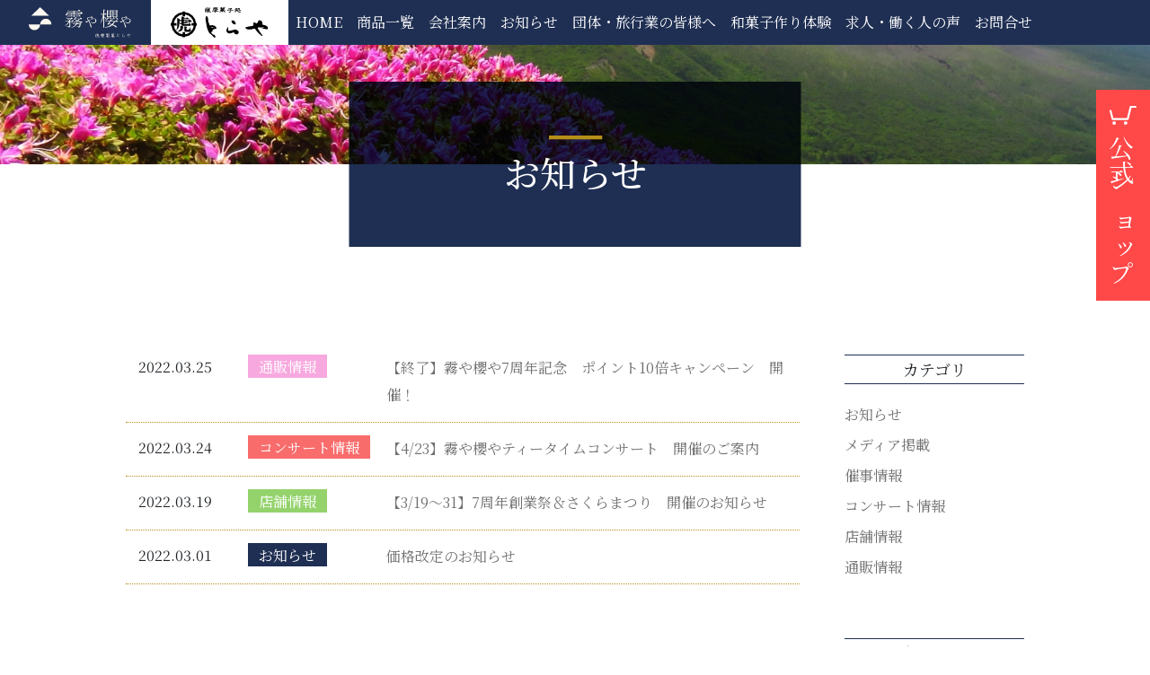

--- FILE ---
content_type: text/html; charset=UTF-8
request_url: https://www.kokubutoraya.com/2022/03/
body_size: 47807
content:
<!doctype html>
<html>
<head>
<meta charset="utf-8">
<meta name="viewport" content="width=device-width,initial-scale=1.0">

	<link rel="icon" href="https://www.kokubutoraya.com/wp/wp-content/themes/tokushigeseika/icon/favicon.ico" type="image/svg+xml">
	<link rel="icon" href="https://www.kokubutoraya.com/wp/wp-content/themes/tokushigeseika/icon/favicon.svg" type="image/svg+xml">
<link rel="apple-touch-icon" href="https://www.kokubutoraya.com/wp/wp-content/themes/tokushigeseika/icon/apple-touch-icon-180x180.png">
<link rel="alternate" hreflang="ja" href="https://www.kokubutoraya.com/wp"/>
<link rel="stylesheet" type="text/css" href="https://www.kokubutoraya.com/wp/wp-content/themes/tokushigeseika/css/bootstrap.min.css" />
<link rel="stylesheet" type="text/css" href="https://www.kokubutoraya.com/wp/wp-content/themes/tokushigeseika/css/lightbox.css" />
<link rel="stylesheet" type="text/css" href="https://www.kokubutoraya.com/wp/wp-content/themes/tokushigeseika/css/style.css?ver=20260127020744" />
<link rel="preconnect" href="https://fonts.gstatic.com">
<link href="https://fonts.googleapis.com/css2?family=Noto+Sans+JP:wght@300;400;500;700&family=Noto+Serif+JP:wght@300;400;500;700&display=swap&family=Zen+Maru+Gothic:wght@500&display=swap" rel="stylesheet">
		<link rel="stylesheet" type="text/css" href="https://www.kokubutoraya.com/wp/wp-content/themes/tokushigeseika/css/archives.css?ver=20260127020744" />
	<!-- Global site tag (gtag.js) - Google Analytics -->
<script async src="https://www.googletagmanager.com/gtag/js?id=G-CKWZ8N9VX8"></script>
<script>
  window.dataLayer = window.dataLayer || [];
  function gtag(){dataLayer.push(arguments);}
  gtag('js', new Date());

  gtag('config', 'G-CKWZ8N9VX8');
</script>
		<style>img:is([sizes="auto" i], [sizes^="auto," i]) { contain-intrinsic-size: 3000px 1500px }</style>
	
		<!-- All in One SEO 4.8.9 - aioseo.com -->
		<title>3月, 2022 | 霧や櫻や・徳重製菓とらや|老舗の和菓子店</title>
	<meta name="robots" content="noindex, max-image-preview:large" />
	<link rel="canonical" href="https://www.kokubutoraya.com/2022/03/" />
	<meta name="generator" content="All in One SEO (AIOSEO) 4.8.9" />

		<script type="text/javascript">
    (function(c,l,a,r,i,t,y){
        c[a]=c[a]||function(){(c[a].q=c[a].q||[]).push(arguments)};
        t=l.createElement(r);t.async=1;t.src="https://www.clarity.ms/tag/"+i;
        y=l.getElementsByTagName(r)[0];y.parentNode.insertBefore(t,y);
    })(window, document, "clarity", "script", "b2d7dx1i3q");
</script>
		<script type="application/ld+json" class="aioseo-schema">
			{"@context":"https:\/\/schema.org","@graph":[{"@type":"BreadcrumbList","@id":"https:\/\/www.kokubutoraya.com\/2022\/03\/#breadcrumblist","itemListElement":[{"@type":"ListItem","@id":"https:\/\/www.kokubutoraya.com#listItem","position":1,"name":"\u30db\u30fc\u30e0","item":"https:\/\/www.kokubutoraya.com","nextItem":{"@type":"ListItem","@id":"https:\/\/www.kokubutoraya.com\/2022\/#listItem","name":2022}},{"@type":"ListItem","@id":"https:\/\/www.kokubutoraya.com\/2022\/#listItem","position":2,"name":2022,"item":"https:\/\/www.kokubutoraya.com\/2022\/","nextItem":{"@type":"ListItem","@id":"https:\/\/www.kokubutoraya.com\/2022\/03\/#listItem","name":"03"},"previousItem":{"@type":"ListItem","@id":"https:\/\/www.kokubutoraya.com#listItem","name":"\u30db\u30fc\u30e0"}},{"@type":"ListItem","@id":"https:\/\/www.kokubutoraya.com\/2022\/03\/#listItem","position":3,"name":"03","previousItem":{"@type":"ListItem","@id":"https:\/\/www.kokubutoraya.com\/2022\/#listItem","name":2022}}]},{"@type":"CollectionPage","@id":"https:\/\/www.kokubutoraya.com\/2022\/03\/#collectionpage","url":"https:\/\/www.kokubutoraya.com\/2022\/03\/","name":"3\u6708, 2022 | \u9727\u3084\u6afb\u3084\u30fb\u5fb3\u91cd\u88fd\u83d3\u3068\u3089\u3084|\u8001\u8217\u306e\u548c\u83d3\u5b50\u5e97","inLanguage":"ja","isPartOf":{"@id":"https:\/\/www.kokubutoraya.com\/#website"},"breadcrumb":{"@id":"https:\/\/www.kokubutoraya.com\/2022\/03\/#breadcrumblist"}},{"@type":"Organization","@id":"https:\/\/www.kokubutoraya.com\/#organization","name":"\u9727\u3084\u6afb\u3084\u30fb\u5fb3\u91cd\u88fd\u83d3\u3068\u3089\u3084|\u8001\u8217\u306e\u548c\u83d3\u5b50\u5e97","description":"\u9e7f\u5150\u5cf6\u4f1d\u7d71\u306e\u9298\u83d3\u304b\u308b\u304b\u3093\u9945\u982d\u3092\u306f\u3058\u3081\u3001\u9727\u3084\u6afb\u3084\u30aa\u30ea\u30b8\u30ca\u30eb\u8efd\u7fb9\u306e\u751f\u304b\u308b\u304b\u3093\u306f\u9e7f\u5150\u5cf6\u7279\u7523\u54c1\u30b3\u30f3\u30af\u30fc\u30eb\u770c\u77e5\u4e8b\u8cde\u3092\u53d7\u8cde\u3002\u9727\u3084\u6afb\u3084\u81ea\u6162\u306e\u304b\u308b\u304b\u3093\u3092\u305c\u3072\u3054\u8cde\u5473\u304f\u3060\u3055\u3044\u3002","url":"https:\/\/www.kokubutoraya.com\/"},{"@type":"WebSite","@id":"https:\/\/www.kokubutoraya.com\/#website","url":"https:\/\/www.kokubutoraya.com\/","name":"\u9727\u3084\u6afb\u3084\u30fb\u5fb3\u91cd\u88fd\u83d3\u3068\u3089\u3084|\u8001\u8217\u306e\u548c\u83d3\u5b50\u5e97","description":"\u9e7f\u5150\u5cf6\u4f1d\u7d71\u306e\u9298\u83d3\u304b\u308b\u304b\u3093\u9945\u982d\u3092\u306f\u3058\u3081\u3001\u9727\u3084\u6afb\u3084\u30aa\u30ea\u30b8\u30ca\u30eb\u8efd\u7fb9\u306e\u751f\u304b\u308b\u304b\u3093\u306f\u9e7f\u5150\u5cf6\u7279\u7523\u54c1\u30b3\u30f3\u30af\u30fc\u30eb\u770c\u77e5\u4e8b\u8cde\u3092\u53d7\u8cde\u3002\u9727\u3084\u6afb\u3084\u81ea\u6162\u306e\u304b\u308b\u304b\u3093\u3092\u305c\u3072\u3054\u8cde\u5473\u304f\u3060\u3055\u3044\u3002","inLanguage":"ja","publisher":{"@id":"https:\/\/www.kokubutoraya.com\/#organization"}}]}
		</script>
		<!-- All in One SEO -->

<script type="text/javascript">
/* <![CDATA[ */
window._wpemojiSettings = {"baseUrl":"https:\/\/s.w.org\/images\/core\/emoji\/16.0.1\/72x72\/","ext":".png","svgUrl":"https:\/\/s.w.org\/images\/core\/emoji\/16.0.1\/svg\/","svgExt":".svg","source":{"concatemoji":"https:\/\/www.kokubutoraya.com\/wp\/wp-includes\/js\/wp-emoji-release.min.js?ver=6.8.3"}};
/*! This file is auto-generated */
!function(s,n){var o,i,e;function c(e){try{var t={supportTests:e,timestamp:(new Date).valueOf()};sessionStorage.setItem(o,JSON.stringify(t))}catch(e){}}function p(e,t,n){e.clearRect(0,0,e.canvas.width,e.canvas.height),e.fillText(t,0,0);var t=new Uint32Array(e.getImageData(0,0,e.canvas.width,e.canvas.height).data),a=(e.clearRect(0,0,e.canvas.width,e.canvas.height),e.fillText(n,0,0),new Uint32Array(e.getImageData(0,0,e.canvas.width,e.canvas.height).data));return t.every(function(e,t){return e===a[t]})}function u(e,t){e.clearRect(0,0,e.canvas.width,e.canvas.height),e.fillText(t,0,0);for(var n=e.getImageData(16,16,1,1),a=0;a<n.data.length;a++)if(0!==n.data[a])return!1;return!0}function f(e,t,n,a){switch(t){case"flag":return n(e,"\ud83c\udff3\ufe0f\u200d\u26a7\ufe0f","\ud83c\udff3\ufe0f\u200b\u26a7\ufe0f")?!1:!n(e,"\ud83c\udde8\ud83c\uddf6","\ud83c\udde8\u200b\ud83c\uddf6")&&!n(e,"\ud83c\udff4\udb40\udc67\udb40\udc62\udb40\udc65\udb40\udc6e\udb40\udc67\udb40\udc7f","\ud83c\udff4\u200b\udb40\udc67\u200b\udb40\udc62\u200b\udb40\udc65\u200b\udb40\udc6e\u200b\udb40\udc67\u200b\udb40\udc7f");case"emoji":return!a(e,"\ud83e\udedf")}return!1}function g(e,t,n,a){var r="undefined"!=typeof WorkerGlobalScope&&self instanceof WorkerGlobalScope?new OffscreenCanvas(300,150):s.createElement("canvas"),o=r.getContext("2d",{willReadFrequently:!0}),i=(o.textBaseline="top",o.font="600 32px Arial",{});return e.forEach(function(e){i[e]=t(o,e,n,a)}),i}function t(e){var t=s.createElement("script");t.src=e,t.defer=!0,s.head.appendChild(t)}"undefined"!=typeof Promise&&(o="wpEmojiSettingsSupports",i=["flag","emoji"],n.supports={everything:!0,everythingExceptFlag:!0},e=new Promise(function(e){s.addEventListener("DOMContentLoaded",e,{once:!0})}),new Promise(function(t){var n=function(){try{var e=JSON.parse(sessionStorage.getItem(o));if("object"==typeof e&&"number"==typeof e.timestamp&&(new Date).valueOf()<e.timestamp+604800&&"object"==typeof e.supportTests)return e.supportTests}catch(e){}return null}();if(!n){if("undefined"!=typeof Worker&&"undefined"!=typeof OffscreenCanvas&&"undefined"!=typeof URL&&URL.createObjectURL&&"undefined"!=typeof Blob)try{var e="postMessage("+g.toString()+"("+[JSON.stringify(i),f.toString(),p.toString(),u.toString()].join(",")+"));",a=new Blob([e],{type:"text/javascript"}),r=new Worker(URL.createObjectURL(a),{name:"wpTestEmojiSupports"});return void(r.onmessage=function(e){c(n=e.data),r.terminate(),t(n)})}catch(e){}c(n=g(i,f,p,u))}t(n)}).then(function(e){for(var t in e)n.supports[t]=e[t],n.supports.everything=n.supports.everything&&n.supports[t],"flag"!==t&&(n.supports.everythingExceptFlag=n.supports.everythingExceptFlag&&n.supports[t]);n.supports.everythingExceptFlag=n.supports.everythingExceptFlag&&!n.supports.flag,n.DOMReady=!1,n.readyCallback=function(){n.DOMReady=!0}}).then(function(){return e}).then(function(){var e;n.supports.everything||(n.readyCallback(),(e=n.source||{}).concatemoji?t(e.concatemoji):e.wpemoji&&e.twemoji&&(t(e.twemoji),t(e.wpemoji)))}))}((window,document),window._wpemojiSettings);
/* ]]> */
</script>
<link rel='stylesheet' id='sbi_styles-css' href='https://www.kokubutoraya.com/wp/wp-content/plugins/instagram-feed/css/sbi-styles.min.css?ver=6.9.1' type='text/css' media='all' />
<style id='wp-emoji-styles-inline-css' type='text/css'>

	img.wp-smiley, img.emoji {
		display: inline !important;
		border: none !important;
		box-shadow: none !important;
		height: 1em !important;
		width: 1em !important;
		margin: 0 0.07em !important;
		vertical-align: -0.1em !important;
		background: none !important;
		padding: 0 !important;
	}
</style>
<link rel='stylesheet' id='wp-block-library-css' href='https://www.kokubutoraya.com/wp/wp-includes/css/dist/block-library/style.min.css?ver=6.8.3' type='text/css' media='all' />
<style id='classic-theme-styles-inline-css' type='text/css'>
/*! This file is auto-generated */
.wp-block-button__link{color:#fff;background-color:#32373c;border-radius:9999px;box-shadow:none;text-decoration:none;padding:calc(.667em + 2px) calc(1.333em + 2px);font-size:1.125em}.wp-block-file__button{background:#32373c;color:#fff;text-decoration:none}
</style>
<style id='global-styles-inline-css' type='text/css'>
:root{--wp--preset--aspect-ratio--square: 1;--wp--preset--aspect-ratio--4-3: 4/3;--wp--preset--aspect-ratio--3-4: 3/4;--wp--preset--aspect-ratio--3-2: 3/2;--wp--preset--aspect-ratio--2-3: 2/3;--wp--preset--aspect-ratio--16-9: 16/9;--wp--preset--aspect-ratio--9-16: 9/16;--wp--preset--color--black: #000000;--wp--preset--color--cyan-bluish-gray: #abb8c3;--wp--preset--color--white: #ffffff;--wp--preset--color--pale-pink: #f78da7;--wp--preset--color--vivid-red: #cf2e2e;--wp--preset--color--luminous-vivid-orange: #ff6900;--wp--preset--color--luminous-vivid-amber: #fcb900;--wp--preset--color--light-green-cyan: #7bdcb5;--wp--preset--color--vivid-green-cyan: #00d084;--wp--preset--color--pale-cyan-blue: #8ed1fc;--wp--preset--color--vivid-cyan-blue: #0693e3;--wp--preset--color--vivid-purple: #9b51e0;--wp--preset--gradient--vivid-cyan-blue-to-vivid-purple: linear-gradient(135deg,rgba(6,147,227,1) 0%,rgb(155,81,224) 100%);--wp--preset--gradient--light-green-cyan-to-vivid-green-cyan: linear-gradient(135deg,rgb(122,220,180) 0%,rgb(0,208,130) 100%);--wp--preset--gradient--luminous-vivid-amber-to-luminous-vivid-orange: linear-gradient(135deg,rgba(252,185,0,1) 0%,rgba(255,105,0,1) 100%);--wp--preset--gradient--luminous-vivid-orange-to-vivid-red: linear-gradient(135deg,rgba(255,105,0,1) 0%,rgb(207,46,46) 100%);--wp--preset--gradient--very-light-gray-to-cyan-bluish-gray: linear-gradient(135deg,rgb(238,238,238) 0%,rgb(169,184,195) 100%);--wp--preset--gradient--cool-to-warm-spectrum: linear-gradient(135deg,rgb(74,234,220) 0%,rgb(151,120,209) 20%,rgb(207,42,186) 40%,rgb(238,44,130) 60%,rgb(251,105,98) 80%,rgb(254,248,76) 100%);--wp--preset--gradient--blush-light-purple: linear-gradient(135deg,rgb(255,206,236) 0%,rgb(152,150,240) 100%);--wp--preset--gradient--blush-bordeaux: linear-gradient(135deg,rgb(254,205,165) 0%,rgb(254,45,45) 50%,rgb(107,0,62) 100%);--wp--preset--gradient--luminous-dusk: linear-gradient(135deg,rgb(255,203,112) 0%,rgb(199,81,192) 50%,rgb(65,88,208) 100%);--wp--preset--gradient--pale-ocean: linear-gradient(135deg,rgb(255,245,203) 0%,rgb(182,227,212) 50%,rgb(51,167,181) 100%);--wp--preset--gradient--electric-grass: linear-gradient(135deg,rgb(202,248,128) 0%,rgb(113,206,126) 100%);--wp--preset--gradient--midnight: linear-gradient(135deg,rgb(2,3,129) 0%,rgb(40,116,252) 100%);--wp--preset--font-size--small: 13px;--wp--preset--font-size--medium: 20px;--wp--preset--font-size--large: 36px;--wp--preset--font-size--x-large: 42px;--wp--preset--spacing--20: 0.44rem;--wp--preset--spacing--30: 0.67rem;--wp--preset--spacing--40: 1rem;--wp--preset--spacing--50: 1.5rem;--wp--preset--spacing--60: 2.25rem;--wp--preset--spacing--70: 3.38rem;--wp--preset--spacing--80: 5.06rem;--wp--preset--shadow--natural: 6px 6px 9px rgba(0, 0, 0, 0.2);--wp--preset--shadow--deep: 12px 12px 50px rgba(0, 0, 0, 0.4);--wp--preset--shadow--sharp: 6px 6px 0px rgba(0, 0, 0, 0.2);--wp--preset--shadow--outlined: 6px 6px 0px -3px rgba(255, 255, 255, 1), 6px 6px rgba(0, 0, 0, 1);--wp--preset--shadow--crisp: 6px 6px 0px rgba(0, 0, 0, 1);}:where(.is-layout-flex){gap: 0.5em;}:where(.is-layout-grid){gap: 0.5em;}body .is-layout-flex{display: flex;}.is-layout-flex{flex-wrap: wrap;align-items: center;}.is-layout-flex > :is(*, div){margin: 0;}body .is-layout-grid{display: grid;}.is-layout-grid > :is(*, div){margin: 0;}:where(.wp-block-columns.is-layout-flex){gap: 2em;}:where(.wp-block-columns.is-layout-grid){gap: 2em;}:where(.wp-block-post-template.is-layout-flex){gap: 1.25em;}:where(.wp-block-post-template.is-layout-grid){gap: 1.25em;}.has-black-color{color: var(--wp--preset--color--black) !important;}.has-cyan-bluish-gray-color{color: var(--wp--preset--color--cyan-bluish-gray) !important;}.has-white-color{color: var(--wp--preset--color--white) !important;}.has-pale-pink-color{color: var(--wp--preset--color--pale-pink) !important;}.has-vivid-red-color{color: var(--wp--preset--color--vivid-red) !important;}.has-luminous-vivid-orange-color{color: var(--wp--preset--color--luminous-vivid-orange) !important;}.has-luminous-vivid-amber-color{color: var(--wp--preset--color--luminous-vivid-amber) !important;}.has-light-green-cyan-color{color: var(--wp--preset--color--light-green-cyan) !important;}.has-vivid-green-cyan-color{color: var(--wp--preset--color--vivid-green-cyan) !important;}.has-pale-cyan-blue-color{color: var(--wp--preset--color--pale-cyan-blue) !important;}.has-vivid-cyan-blue-color{color: var(--wp--preset--color--vivid-cyan-blue) !important;}.has-vivid-purple-color{color: var(--wp--preset--color--vivid-purple) !important;}.has-black-background-color{background-color: var(--wp--preset--color--black) !important;}.has-cyan-bluish-gray-background-color{background-color: var(--wp--preset--color--cyan-bluish-gray) !important;}.has-white-background-color{background-color: var(--wp--preset--color--white) !important;}.has-pale-pink-background-color{background-color: var(--wp--preset--color--pale-pink) !important;}.has-vivid-red-background-color{background-color: var(--wp--preset--color--vivid-red) !important;}.has-luminous-vivid-orange-background-color{background-color: var(--wp--preset--color--luminous-vivid-orange) !important;}.has-luminous-vivid-amber-background-color{background-color: var(--wp--preset--color--luminous-vivid-amber) !important;}.has-light-green-cyan-background-color{background-color: var(--wp--preset--color--light-green-cyan) !important;}.has-vivid-green-cyan-background-color{background-color: var(--wp--preset--color--vivid-green-cyan) !important;}.has-pale-cyan-blue-background-color{background-color: var(--wp--preset--color--pale-cyan-blue) !important;}.has-vivid-cyan-blue-background-color{background-color: var(--wp--preset--color--vivid-cyan-blue) !important;}.has-vivid-purple-background-color{background-color: var(--wp--preset--color--vivid-purple) !important;}.has-black-border-color{border-color: var(--wp--preset--color--black) !important;}.has-cyan-bluish-gray-border-color{border-color: var(--wp--preset--color--cyan-bluish-gray) !important;}.has-white-border-color{border-color: var(--wp--preset--color--white) !important;}.has-pale-pink-border-color{border-color: var(--wp--preset--color--pale-pink) !important;}.has-vivid-red-border-color{border-color: var(--wp--preset--color--vivid-red) !important;}.has-luminous-vivid-orange-border-color{border-color: var(--wp--preset--color--luminous-vivid-orange) !important;}.has-luminous-vivid-amber-border-color{border-color: var(--wp--preset--color--luminous-vivid-amber) !important;}.has-light-green-cyan-border-color{border-color: var(--wp--preset--color--light-green-cyan) !important;}.has-vivid-green-cyan-border-color{border-color: var(--wp--preset--color--vivid-green-cyan) !important;}.has-pale-cyan-blue-border-color{border-color: var(--wp--preset--color--pale-cyan-blue) !important;}.has-vivid-cyan-blue-border-color{border-color: var(--wp--preset--color--vivid-cyan-blue) !important;}.has-vivid-purple-border-color{border-color: var(--wp--preset--color--vivid-purple) !important;}.has-vivid-cyan-blue-to-vivid-purple-gradient-background{background: var(--wp--preset--gradient--vivid-cyan-blue-to-vivid-purple) !important;}.has-light-green-cyan-to-vivid-green-cyan-gradient-background{background: var(--wp--preset--gradient--light-green-cyan-to-vivid-green-cyan) !important;}.has-luminous-vivid-amber-to-luminous-vivid-orange-gradient-background{background: var(--wp--preset--gradient--luminous-vivid-amber-to-luminous-vivid-orange) !important;}.has-luminous-vivid-orange-to-vivid-red-gradient-background{background: var(--wp--preset--gradient--luminous-vivid-orange-to-vivid-red) !important;}.has-very-light-gray-to-cyan-bluish-gray-gradient-background{background: var(--wp--preset--gradient--very-light-gray-to-cyan-bluish-gray) !important;}.has-cool-to-warm-spectrum-gradient-background{background: var(--wp--preset--gradient--cool-to-warm-spectrum) !important;}.has-blush-light-purple-gradient-background{background: var(--wp--preset--gradient--blush-light-purple) !important;}.has-blush-bordeaux-gradient-background{background: var(--wp--preset--gradient--blush-bordeaux) !important;}.has-luminous-dusk-gradient-background{background: var(--wp--preset--gradient--luminous-dusk) !important;}.has-pale-ocean-gradient-background{background: var(--wp--preset--gradient--pale-ocean) !important;}.has-electric-grass-gradient-background{background: var(--wp--preset--gradient--electric-grass) !important;}.has-midnight-gradient-background{background: var(--wp--preset--gradient--midnight) !important;}.has-small-font-size{font-size: var(--wp--preset--font-size--small) !important;}.has-medium-font-size{font-size: var(--wp--preset--font-size--medium) !important;}.has-large-font-size{font-size: var(--wp--preset--font-size--large) !important;}.has-x-large-font-size{font-size: var(--wp--preset--font-size--x-large) !important;}
:where(.wp-block-post-template.is-layout-flex){gap: 1.25em;}:where(.wp-block-post-template.is-layout-grid){gap: 1.25em;}
:where(.wp-block-columns.is-layout-flex){gap: 2em;}:where(.wp-block-columns.is-layout-grid){gap: 2em;}
:root :where(.wp-block-pullquote){font-size: 1.5em;line-height: 1.6;}
</style>
<link rel='stylesheet' id='contact-form-7-css' href='https://www.kokubutoraya.com/wp/wp-content/plugins/contact-form-7/includes/css/styles.css?ver=6.1.3' type='text/css' media='all' />
<link rel='stylesheet' id='cf7cf-style-css' href='https://www.kokubutoraya.com/wp/wp-content/plugins/cf7-conditional-fields/style.css?ver=2.6.5' type='text/css' media='all' />
<script type="text/javascript" src="https://www.kokubutoraya.com/wp/wp-includes/js/jquery/jquery.min.js?ver=3.7.1" id="jquery-core-js"></script>
<script type="text/javascript" src="https://www.kokubutoraya.com/wp/wp-includes/js/jquery/jquery-migrate.min.js?ver=3.4.1" id="jquery-migrate-js"></script>
<script type="text/javascript" src="https://www.kokubutoraya.com/wp/wp-content/themes/tokushigeseika/js/bootstrap.min.js?ver=6.8.3" id="bootstrap-js"></script>
<script type="text/javascript" src="https://www.kokubutoraya.com/wp/wp-content/themes/tokushigeseika/js/lightbox.js?ver=6.8.3" id="lightbox-js"></script>
<script type="text/javascript" src="https://www.kokubutoraya.com/wp/wp-content/themes/tokushigeseika/js/functions.js?ver=2026012702" id="function-js"></script>
<link rel="https://api.w.org/" href="https://www.kokubutoraya.com/wp-json/" /><link rel="EditURI" type="application/rsd+xml" title="RSD" href="https://www.kokubutoraya.com/wp/xmlrpc.php?rsd" />
<meta name="generator" content="WordPress 6.8.3" />
</head>
<body class="archive date wp-theme-tokushigeseika" id="top">
		<div class="header-bg bg-maincolor position-fixed">
		<header class="d-flex flex-wrap justify-content-between">
			<h1 class="d-flex justify-content-between">
				<a href="https://www.kokubutoraya.com/" class="d-block"><img src="https://www.kokubutoraya.com/wp/wp-content/themes/tokushigeseika/img/common/logo-kiriyasakuraya.svg" alt="霧や櫻や" /></a>
				<a href="https://www.kokubutoraya.com/" class="bg-white d-block"><img src="https://www.kokubutoraya.com/wp/wp-content/themes/tokushigeseika/img/common/logo-toraya.svg" alt="徳重製菓 とらや" /></a>
			</h1>
			<nav class="gloval-nav"><ul id="menu-global-navigation" class="d-none d-md-flex flex-wrap align-content-stretch align-items-center mincho justify-content-between"><li id="menu-item-99" class="menu-item menu-item-type-post_type menu-item-object-page menu-item-home menu-item-99"><a href="https://www.kokubutoraya.com/">HOME</a></li>
<li id="menu-item-123" class="menu-item menu-item-type-post_type_archive menu-item-object-item menu-item-123"><a href="https://www.kokubutoraya.com/item/">商品一覧</a></li>
<li id="menu-item-100" class="menu-item menu-item-type-custom menu-item-object-custom menu-item-has-children menu-item-100"><a>会社案内</a>
<ul class="sub-menu">
	<li id="menu-item-101" class="menu-item menu-item-type-post_type menu-item-object-page menu-item-101"><a href="https://www.kokubutoraya.com/aboutus/">企業情報</a></li>
	<li id="menu-item-102" class="menu-item menu-item-type-post_type menu-item-object-page menu-item-102"><a href="https://www.kokubutoraya.com/shoplist/">店舗情報</a></li>
	<li id="menu-item-3693" class="d-none menu-item menu-item-type-post_type menu-item-object-page menu-item-3693"><a href="https://www.kokubutoraya.com/travel-agency/">旅行代理店の皆様へ</a></li>
</ul>
</li>
<li id="menu-item-561" class="menu-item menu-item-type-post_type menu-item-object-page current_page_parent menu-item-561"><a href="https://www.kokubutoraya.com/news/">お知らせ</a></li>
<li id="menu-item-2540" class="menu-item menu-item-type-custom menu-item-object-custom menu-item-has-children menu-item-2540"><a>団体・旅行業の皆様へ</a>
<ul class="sub-menu">
	<li id="menu-item-2541" class="menu-item menu-item-type-post_type menu-item-object-page menu-item-2541"><a href="https://www.kokubutoraya.com/omatome/">選べるお菓子・おまとめ注文</a></li>
	<li id="menu-item-103" class="d-none menu-item menu-item-type-post_type menu-item-object-page menu-item-103"><a href="https://www.kokubutoraya.com/?page_id=11">法人、企業の方へ</a></li>
	<li id="menu-item-2575" class="menu-item menu-item-type-post_type menu-item-object-page menu-item-2575"><a href="https://www.kokubutoraya.com/travel-agency/">旅行代理店の皆様へ</a></li>
</ul>
</li>
<li id="menu-item-1504" class="menu-item menu-item-type-post_type menu-item-object-page menu-item-1504"><a href="https://www.kokubutoraya.com/making-wagashi/">和菓子作り体験</a></li>
<li id="menu-item-535" class="menu-item menu-item-type-custom menu-item-object-custom menu-item-has-children menu-item-535"><a>求人・働く人の声</a>
<ul class="sub-menu">
	<li id="menu-item-536" class="menu-item menu-item-type-taxonomy menu-item-object-recruit menu-item-536"><a href="https://www.kokubutoraya.com/recruit/producer/">製造スタッフ</a></li>
	<li id="menu-item-557" class="menu-item menu-item-type-taxonomy menu-item-object-recruit menu-item-557"><a href="https://www.kokubutoraya.com/recruit/sales/">販売スタッフ</a></li>
</ul>
</li>
<li id="menu-item-106" class="menu-item menu-item-type-post_type menu-item-object-page menu-item-106"><a href="https://www.kokubutoraya.com/contact/">お問合せ</a></li>
<li id="menu-item-107" class="link-online menu-item menu-item-type-custom menu-item-object-custom menu-item-107"><a target="_blank" href="https://www.kiriyasakuraya.com/">公式ショップ</a></li>
</ul></nav>			<div class="bg-white sp-btns d-flex align-items-center">
				<div class="sp-cart d-block bg-white text-right">
					<a href="https://www.kiriyasakuraya.com/" target="_blank">
						<img src="https://www.kokubutoraya.com/wp/wp-content/themes/tokushigeseika/img/common/icon-cart-blue.svg" alt="公式オンラインショップ" />
					</a>
				</div>
				<div class="sp-nav-btn">
					<div class="sp-nav-btn-inner position-relative">
						<span></span>
						<span></span>
						<span></span>
					</div>
				</div>
			</div>
		</header>
	</div>
<div class="main-image-wrap position-relative">
<div class="main-image">
<picture>
	<source media="(max-width: 375px)" srcset="https://www.kokubutoraya.com/wp/wp-content/themes/tokushigeseika/img/news/title-news2_sp.jpg 1x,https://www.kokubutoraya.com/wp/wp-content/themes/tokushigeseika/img/news/title-news2_sp@2x.jpg 2x" />
	<source media="(min-width: 376px) and (max-width: 767px)" srcset="https://www.kokubutoraya.com/wp/wp-content/themes/tokushigeseika/img/news/title-news2_sp@2x.jpg" />
	<img src="https://www.kokubutoraya.com/wp/wp-content/themes/tokushigeseika/img/news/title-news2_pc.jpg" />
</picture>
	
</div>

<div class="page-ttl-bg position-absolute"></div>
<div class="page-ttl position-absolute">
	<h2 class="f25 fpc40 mincho text-center  c-white nm-b">
		<span class="ttl-type1">
	お知らせ		</span>
	</h2>
</div>
</div>
	<main class="content archive-content archive-3, 2022"><article class="block-wrap d-md-flex justify-content-between">
  <section class="news-wrap left-block">
      <div class="news-box d-md-flex align-items-center">
      <p class="d-flex align-items-center mincho news-info">
        <span class="date f14 fpc16">2022.03.25</span>
        <a href="https://www.kokubutoraya.com/category/online-shop/" class="d-block f14 fpc16 bg-maincolor c-white cat-online-shop">通販情報</a>
      </p>
      <p class="news-ttl">
        <a href="https://www.kokubutoraya.com/2022/03/25/7th-anniversary-ec/" class="f14 fpc16 mincho">
          【終了】霧や櫻や7周年記念　ポイント10倍キャンペーン　開催！        </a>
      </p>
    </div>
      <div class="news-box d-md-flex align-items-center">
      <p class="d-flex align-items-center mincho news-info">
        <span class="date f14 fpc16">2022.03.24</span>
        <a href="https://www.kokubutoraya.com/category/concert/" class="d-block f14 fpc16 bg-maincolor c-white cat-concert">コンサート情報</a>
      </p>
      <p class="news-ttl">
        <a href="https://www.kokubutoraya.com/2022/03/24/20220423-concert/" class="f14 fpc16 mincho">
          【4/23】霧や櫻やティータイムコンサート　開催のご案内        </a>
      </p>
    </div>
      <div class="news-box d-md-flex align-items-center">
      <p class="d-flex align-items-center mincho news-info">
        <span class="date f14 fpc16">2022.03.19</span>
        <a href="https://www.kokubutoraya.com/category/shop/" class="d-block f14 fpc16 bg-maincolor c-white cat-shop">店舗情報</a>
      </p>
      <p class="news-ttl">
        <a href="https://www.kokubutoraya.com/2022/03/19/2022sakura-matsuri/" class="f14 fpc16 mincho">
          【3/19～31】7周年創業祭＆さくらまつり　開催のお知らせ        </a>
      </p>
    </div>
      <div class="news-box d-md-flex align-items-center">
      <p class="d-flex align-items-center mincho news-info">
        <span class="date f14 fpc16">2022.03.01</span>
        <a href="https://www.kokubutoraya.com/category/news/" class="d-block f14 fpc16 bg-maincolor c-white cat-news">お知らせ</a>
      </p>
      <p class="news-ttl">
        <a href="https://www.kokubutoraya.com/2022/03/01/kakaku/" class="f14 fpc16 mincho">
          価格改定のお知らせ        </a>
      </p>
    </div>
  		  </section>
  <div class="sidebar mincho">
	<div class="sidebar-block sidebar-category">
		<h4 class="text-center f18 fw-n">カテゴリ</h4>
		<ul class="category-list f16">
		<li><a href="https://www.kokubutoraya.com/category/news/">お知らせ</a></li><li><a href="https://www.kokubutoraya.com/category/media/">メディア掲載</a></li><li><a href="https://www.kokubutoraya.com/category/information/">催事情報</a></li><li><a href="https://www.kokubutoraya.com/category/concert/">コンサート情報</a></li><li><a href="https://www.kokubutoraya.com/category/shop/">店舗情報</a></li><li><a href="https://www.kokubutoraya.com/category/online-shop/">通販情報</a></li>		</ul>
	</div>
	<div class="sidebar-block sidebar-recent-post">
		<h4 class="text-center f18 fw-n">最近のお知らせ</h4>
		<div class="news-wrap">
						<div class="side-news-box align-items-center">
				<p class="d-flex align-items-center mincho news-info">
					<a href="https://www.kokubutoraya.com/category/concert/" class="d-block f14 fpc16 bg-maincolor c-white cat-concert">コンサート情報</a>
				</p>
				<p class="news-ttl">
					<a href="https://www.kokubutoraya.com/2026/01/13/202601_event/" class="f14 fpc16 mincho">
						1月のイベント情報					</a>
				</p>
			</div>
					<div class="side-news-box align-items-center">
				<p class="d-flex align-items-center mincho news-info">
					<a href="https://www.kokubutoraya.com/category/news/" class="d-block f14 fpc16 bg-maincolor c-white cat-news">お知らせ</a>
				</p>
				<p class="news-ttl">
					<a href="https://www.kokubutoraya.com/2025/12/26/mariojrkyushu/" class="f14 fpc16 mincho">
						スーパーマリオJR九州コラボ記念商品オンラインショップで販売開始					</a>
				</p>
			</div>
					<div class="side-news-box align-items-center">
				<p class="d-flex align-items-center mincho news-info">
					<a href="https://www.kokubutoraya.com/category/shop/" class="d-block f14 fpc16 bg-maincolor c-white cat-shop">店舗情報</a>
				</p>
				<p class="news-ttl">
					<a href="https://www.kokubutoraya.com/2025/12/26/2026hatsuakinai/" class="f14 fpc16 mincho">
						【1/1】霧や櫻や（霧島市）初商のお知らせ					</a>
				</p>
			</div>
				</div>
	</div>
	<div class="sidebar-block sidebar-archives">
		<h4 class="text-center f18 fw-n">アーカイブ</h4>
		<ul class="monthly-list f16">
			<li><a href='https://www.kokubutoraya.com/2026/01/'>2026年1月</a></li>
	<li><a href='https://www.kokubutoraya.com/2025/12/'>2025年12月</a></li>
	<li><a href='https://www.kokubutoraya.com/2025/11/'>2025年11月</a></li>
	<li><a href='https://www.kokubutoraya.com/2025/10/'>2025年10月</a></li>
	<li><a href='https://www.kokubutoraya.com/2025/09/'>2025年9月</a></li>
	<li><a href='https://www.kokubutoraya.com/2025/08/'>2025年8月</a></li>
	<li><a href='https://www.kokubutoraya.com/2025/07/'>2025年7月</a></li>
	<li><a href='https://www.kokubutoraya.com/2025/06/'>2025年6月</a></li>
	<li><a href='https://www.kokubutoraya.com/2025/05/'>2025年5月</a></li>
	<li><a href='https://www.kokubutoraya.com/2025/04/'>2025年4月</a></li>
	<li><a href='https://www.kokubutoraya.com/2025/03/'>2025年3月</a></li>
	<li><a href='https://www.kokubutoraya.com/2025/02/'>2025年2月</a></li>
	<li><a href='https://www.kokubutoraya.com/2025/01/'>2025年1月</a></li>
	<li><a href='https://www.kokubutoraya.com/2024/12/'>2024年12月</a></li>
	<li><a href='https://www.kokubutoraya.com/2024/11/'>2024年11月</a></li>
	<li><a href='https://www.kokubutoraya.com/2024/10/'>2024年10月</a></li>
	<li><a href='https://www.kokubutoraya.com/2024/09/'>2024年9月</a></li>
	<li><a href='https://www.kokubutoraya.com/2024/08/'>2024年8月</a></li>
	<li><a href='https://www.kokubutoraya.com/2024/07/'>2024年7月</a></li>
	<li><a href='https://www.kokubutoraya.com/2024/06/'>2024年6月</a></li>
	<li><a href='https://www.kokubutoraya.com/2024/05/'>2024年5月</a></li>
	<li><a href='https://www.kokubutoraya.com/2024/04/'>2024年4月</a></li>
	<li><a href='https://www.kokubutoraya.com/2024/03/'>2024年3月</a></li>
	<li><a href='https://www.kokubutoraya.com/2024/02/'>2024年2月</a></li>
	<li><a href='https://www.kokubutoraya.com/2024/01/'>2024年1月</a></li>
	<li><a href='https://www.kokubutoraya.com/2023/12/'>2023年12月</a></li>
	<li><a href='https://www.kokubutoraya.com/2023/11/'>2023年11月</a></li>
	<li><a href='https://www.kokubutoraya.com/2023/10/'>2023年10月</a></li>
	<li><a href='https://www.kokubutoraya.com/2023/09/'>2023年9月</a></li>
	<li><a href='https://www.kokubutoraya.com/2023/08/'>2023年8月</a></li>
	<li><a href='https://www.kokubutoraya.com/2023/07/'>2023年7月</a></li>
	<li><a href='https://www.kokubutoraya.com/2023/06/'>2023年6月</a></li>
	<li><a href='https://www.kokubutoraya.com/2023/05/'>2023年5月</a></li>
	<li><a href='https://www.kokubutoraya.com/2023/04/'>2023年4月</a></li>
	<li><a href='https://www.kokubutoraya.com/2023/03/'>2023年3月</a></li>
	<li><a href='https://www.kokubutoraya.com/2023/02/'>2023年2月</a></li>
	<li><a href='https://www.kokubutoraya.com/2023/01/'>2023年1月</a></li>
	<li><a href='https://www.kokubutoraya.com/2022/12/'>2022年12月</a></li>
	<li><a href='https://www.kokubutoraya.com/2022/11/'>2022年11月</a></li>
	<li><a href='https://www.kokubutoraya.com/2022/10/'>2022年10月</a></li>
	<li><a href='https://www.kokubutoraya.com/2022/09/'>2022年9月</a></li>
	<li><a href='https://www.kokubutoraya.com/2022/08/'>2022年8月</a></li>
	<li><a href='https://www.kokubutoraya.com/2022/07/'>2022年7月</a></li>
	<li><a href='https://www.kokubutoraya.com/2022/06/'>2022年6月</a></li>
	<li><a href='https://www.kokubutoraya.com/2022/05/'>2022年5月</a></li>
	<li><a href='https://www.kokubutoraya.com/2022/04/'>2022年4月</a></li>
	<li><a href='https://www.kokubutoraya.com/2022/03/' aria-current="page">2022年3月</a></li>
	<li><a href='https://www.kokubutoraya.com/2022/02/'>2022年2月</a></li>
	<li><a href='https://www.kokubutoraya.com/2022/01/'>2022年1月</a></li>
	<li><a href='https://www.kokubutoraya.com/2021/12/'>2021年12月</a></li>
	<li><a href='https://www.kokubutoraya.com/2021/11/'>2021年11月</a></li>
	<li><a href='https://www.kokubutoraya.com/2021/10/'>2021年10月</a></li>
	<li><a href='https://www.kokubutoraya.com/2021/09/'>2021年9月</a></li>
	<li><a href='https://www.kokubutoraya.com/2021/08/'>2021年8月</a></li>
	<li><a href='https://www.kokubutoraya.com/2021/07/'>2021年7月</a></li>
	<li><a href='https://www.kokubutoraya.com/2021/06/'>2021年6月</a></li>
	<li><a href='https://www.kokubutoraya.com/2021/04/'>2021年4月</a></li>
	<li><a href='https://www.kokubutoraya.com/2021/03/'>2021年3月</a></li>
	<li><a href='https://www.kokubutoraya.com/2021/02/'>2021年2月</a></li>
	<li><a href='https://www.kokubutoraya.com/2021/01/'>2021年1月</a></li>
	<li><a href='https://www.kokubutoraya.com/2020/12/'>2020年12月</a></li>
	<li><a href='https://www.kokubutoraya.com/2020/11/'>2020年11月</a></li>
		</ul>
	</div>
</div></article>
	</main>
	<footer class="bg-maincolor c-white">
		<div class="footer-inner d-md-flex align-conetnt-stretch align-items-stretch max1620">
			<h3 class="d-flex justify-content-center d-md-block">
				<a href="https://www.kokubutoraya.com" class="d-grid text-center">
					<img src="https://www.kokubutoraya.com/wp/wp-content/themes/tokushigeseika/img/common/logo-kiriyasakuraya.svg" alt="霧や櫻や" />
				</a>
				<a href="https://www.kokubutoraya.com" class="d-grid bg-white text-center">
					<img src="https://www.kokubutoraya.com/wp/wp-content/themes/tokushigeseika/img/common/logo-toraya.svg" alt="徳重製菓とらや" />
				</a>
			</h3>
			<div class="mincho footer-info d-md-flex flex-wrap align-items-end">
				<h4 class="f20 fpc21 text-center text-md-left">有限会社徳重製菓とらや</h4>
				<p class="footer-address f14 fpc16">〒899-4343<br />鹿児島県霧島市国分野口西456-1</p>
				<p class="footer-tel f18">
					<a href="tel:0995735511" class="bg-white c-maincolor d-block text-center">TEL：0995-73-5511<span class="f14">（事務所）</span></a>
					<span class="d-block f14 text-center">受付時間　9:00～17:00</span>
				</p>
			</div>
			<nav class="footer-nav"><ul id="menu-bottom-navigation" class="d-none d-md-flex flex-wrap align-content-stretch align-items-center mincho"><li id="menu-item-108" class="menu-item menu-item-type-post_type menu-item-object-page menu-item-home menu-item-108"><a href="https://www.kokubutoraya.com/">トップページ</a></li>
<li id="menu-item-122" class="menu-item menu-item-type-post_type_archive menu-item-object-item menu-item-122"><a href="https://www.kokubutoraya.com/item/">商品一覧</a></li>
<li id="menu-item-111" class="menu-item menu-item-type-post_type menu-item-object-page menu-item-111"><a href="https://www.kokubutoraya.com/aboutus/">企業情報</a></li>
<li id="menu-item-109" class="menu-item menu-item-type-post_type menu-item-object-page current_page_parent menu-item-109"><a href="https://www.kokubutoraya.com/news/">お知らせ</a></li>
<li id="menu-item-2542" class="menu-item menu-item-type-post_type menu-item-object-page menu-item-2542"><a href="https://www.kokubutoraya.com/omatome/">おまとめ注文</a></li>
<li id="menu-item-2577" class="menu-item menu-item-type-post_type menu-item-object-page menu-item-2577"><a href="https://www.kokubutoraya.com/travel-agency/">旅行代理店の皆様へ</a></li>
<li id="menu-item-572" class="menu-item menu-item-type-taxonomy menu-item-object-recruit menu-item-572"><a href="https://www.kokubutoraya.com/recruit/producer/">求人・働く人の声</a></li>
<li id="menu-item-120" class="menu-item menu-item-type-post_type menu-item-object-page menu-item-120"><a href="https://www.kokubutoraya.com/contact/">お問合せフォーム</a></li>
<li id="menu-item-112" class="menu-item menu-item-type-post_type menu-item-object-page menu-item-112"><a href="https://www.kokubutoraya.com/shoplist/">店舗一覧</a></li>
<li id="menu-item-113" class="d-none menu-item menu-item-type-post_type menu-item-object-page menu-item-113"><a href="https://www.kokubutoraya.com/?page_id=11">法人のお客様</a></li>
<li id="menu-item-121" class="menu-item menu-item-type-post_type menu-item-object-page menu-item-privacy-policy menu-item-121"><a rel="privacy-policy" href="https://www.kokubutoraya.com/privacy/">個人情報保護方針</a></li>
<li id="menu-item-2425" class="menu-item menu-item-type-post_type menu-item-object-page menu-item-2425"><a href="https://www.kokubutoraya.com/tenbai/">商品の転売に関して</a></li>
</ul></nav>			<div class="footer-links">
				<ul class="d-none d-md-flex justify-content-end list-none footer-linkicons">
					<li><a href="https://www.facebook.com/kiriyasakuraya/" target="_blank"><img src="https://www.kokubutoraya.com/wp/wp-content/themes/tokushigeseika/img/common/icon-facebook.svg" alt="Facebook" /></a></li>
					<li><a href="https://www.instagram.com/kiriyasakuraya/?hl=ja" target="_blank"><img src="https://www.kokubutoraya.com/wp/wp-content/themes/tokushigeseika/img/common/icon-instagram.svg" alt="Instagram" /></a></li>
					<li><a href="https://www.kiriyasakuraya.com/line" target="_blank"><img src="https://www.kokubutoraya.com/wp/wp-content/themes/tokushigeseika/img/common/line-icon.svg" width="43" alt="LINE" /></a></li>
				</ul>
				<p class="link-shop"><a href="https://www.kiriyasakuraya.com/" class="d-flex justify-content-center align-items-center c-white mincho f16" target="_blank">オンラインショップ</a></p>
			</div>
		</div>
	</footer>
	<p class="text-center nm-b fw-n copyright bg-subcolor mincho f12">&copy;2020 徳重製菓とらや</p>
	<div class="sp-nav position-fixed">
	<div class="sp-nav-inner position-relative">
		<div class="sp-nav-main">
			<nav class="sp-navigation"><ul id="menu-sp-navigation" class=""><li id="menu-item-1593" class="menu-item menu-item-type-post_type menu-item-object-page menu-item-home menu-item-1593"><a href="https://www.kokubutoraya.com/">HOME</a></li>
<li id="menu-item-1594" class="menu-item menu-item-type-post_type_archive menu-item-object-item menu-item-1594"><a href="https://www.kokubutoraya.com/item/">商品一覧</a></li>
<li id="menu-item-1596" class="menu-item menu-item-type-custom menu-item-object-custom menu-item-has-children menu-item-1596"><a>会社案内</a>
<ul class="sub-menu">
	<li id="menu-item-1597" class="menu-item menu-item-type-post_type menu-item-object-page menu-item-1597"><a href="https://www.kokubutoraya.com/aboutus/">企業情報</a></li>
	<li id="menu-item-1598" class="menu-item menu-item-type-post_type menu-item-object-page menu-item-1598"><a href="https://www.kokubutoraya.com/shoplist/">店舗情報</a></li>
</ul>
</li>
<li id="menu-item-1599" class="menu-item menu-item-type-post_type menu-item-object-page current_page_parent menu-item-1599"><a href="https://www.kokubutoraya.com/news/">お知らせ</a></li>
<li id="menu-item-2543" class="menu-item menu-item-type-custom menu-item-object-custom menu-item-has-children menu-item-2543"><a>団体・旅行業の皆様へ</a>
<ul class="sub-menu">
	<li id="menu-item-1600" class="d-none menu-item menu-item-type-post_type menu-item-object-page menu-item-1600"><a href="https://www.kokubutoraya.com/?page_id=11">法人のお客様</a></li>
	<li id="menu-item-2544" class="menu-item menu-item-type-post_type menu-item-object-page menu-item-2544"><a href="https://www.kokubutoraya.com/omatome/">選べるお菓子・おまとめ注文</a></li>
	<li id="menu-item-2576" class="menu-item menu-item-type-post_type menu-item-object-page menu-item-2576"><a href="https://www.kokubutoraya.com/travel-agency/">旅行代理店の皆様へ</a></li>
</ul>
</li>
<li id="menu-item-1601" class="menu-item menu-item-type-post_type menu-item-object-page menu-item-1601"><a href="https://www.kokubutoraya.com/making-wagashi/">和菓子作り体験</a></li>
<li id="menu-item-1602" class="menu-item menu-item-type-custom menu-item-object-custom menu-item-has-children menu-item-1602"><a>求人・働く人の声</a>
<ul class="sub-menu">
	<li id="menu-item-1603" class="menu-item menu-item-type-taxonomy menu-item-object-recruit menu-item-1603"><a href="https://www.kokubutoraya.com/recruit/producer/">製造スタッフ</a></li>
	<li id="menu-item-1604" class="menu-item menu-item-type-taxonomy menu-item-object-recruit menu-item-1604"><a href="https://www.kokubutoraya.com/recruit/sales/">販売スタッフ</a></li>
</ul>
</li>
<li id="menu-item-1605" class="menu-item menu-item-type-post_type menu-item-object-page menu-item-1605"><a href="https://www.kokubutoraya.com/contact/">お問合せ</a></li>
<li id="menu-item-1606" class="menu-item menu-item-type-post_type menu-item-object-page menu-item-privacy-policy menu-item-1606"><a rel="privacy-policy" href="https://www.kokubutoraya.com/privacy/">個人情報保護方針</a></li>
<li id="menu-item-2426" class="menu-item menu-item-type-post_type menu-item-object-page menu-item-2426"><a href="https://www.kokubutoraya.com/tenbai/">商品の転売に関して</a></li>
<li id="menu-item-1607" class="link-online menu-item menu-item-type-custom menu-item-object-custom menu-item-1607"><a target="_blank" href="https://www.kiriyasakuraya.com/">公式ショップ</a></li>
</ul></nav>			<ul class="d-flex justify-content-end list-none spnav-linkicons">
				<li><a href="https://www.facebook.com/kiriyasakuraya/" target="_blank"><img src="https://www.kokubutoraya.com/wp/wp-content/themes/tokushigeseika/img/common/icon-facebook.svg" alt="Facebook" /></a></li>
				<li><a href="https://www.instagram.com/kiriyasakuraya/?hl=ja" target="_blank"><img src="https://www.kokubutoraya.com/wp/wp-content/themes/tokushigeseika/img/common/icon-instagram.svg" alt="Instagram" /></a></li>
				<li><a href="https://www.kiriyasakuraya.com/line" target="_blank"><img src="https://www.kokubutoraya.com/wp/wp-content/themes/tokushigeseika/img/common/line-icon.svg" width="43" alt="LINE" /></a></li>
			</ul>
		</div>
		<div class="overlay position-absolute"></div>
	</div>
</div><script type="speculationrules">
{"prefetch":[{"source":"document","where":{"and":[{"href_matches":"\/*"},{"not":{"href_matches":["\/wp\/wp-*.php","\/wp\/wp-admin\/*","\/wp\/wp-content\/uploads\/*","\/wp\/wp-content\/*","\/wp\/wp-content\/plugins\/*","\/wp\/wp-content\/themes\/tokushigeseika\/*","\/*\\?(.+)"]}},{"not":{"selector_matches":"a[rel~=\"nofollow\"]"}},{"not":{"selector_matches":".no-prefetch, .no-prefetch a"}}]},"eagerness":"conservative"}]}
</script>
<!-- Instagram Feed JS -->
<script type="text/javascript">
var sbiajaxurl = "https://www.kokubutoraya.com/wp/wp-admin/admin-ajax.php";
</script>
<script type="text/javascript" src="https://www.kokubutoraya.com/wp/wp-includes/js/dist/hooks.min.js?ver=4d63a3d491d11ffd8ac6" id="wp-hooks-js"></script>
<script type="text/javascript" src="https://www.kokubutoraya.com/wp/wp-includes/js/dist/i18n.min.js?ver=5e580eb46a90c2b997e6" id="wp-i18n-js"></script>
<script type="text/javascript" id="wp-i18n-js-after">
/* <![CDATA[ */
wp.i18n.setLocaleData( { 'text direction\u0004ltr': [ 'ltr' ] } );
/* ]]> */
</script>
<script type="text/javascript" src="https://www.kokubutoraya.com/wp/wp-content/plugins/contact-form-7/includes/swv/js/index.js?ver=6.1.3" id="swv-js"></script>
<script type="text/javascript" id="contact-form-7-js-translations">
/* <![CDATA[ */
( function( domain, translations ) {
	var localeData = translations.locale_data[ domain ] || translations.locale_data.messages;
	localeData[""].domain = domain;
	wp.i18n.setLocaleData( localeData, domain );
} )( "contact-form-7", {"translation-revision-date":"2025-10-29 09:23:50+0000","generator":"GlotPress\/4.0.3","domain":"messages","locale_data":{"messages":{"":{"domain":"messages","plural-forms":"nplurals=1; plural=0;","lang":"ja_JP"},"This contact form is placed in the wrong place.":["\u3053\u306e\u30b3\u30f3\u30bf\u30af\u30c8\u30d5\u30a9\u30fc\u30e0\u306f\u9593\u9055\u3063\u305f\u4f4d\u7f6e\u306b\u7f6e\u304b\u308c\u3066\u3044\u307e\u3059\u3002"],"Error:":["\u30a8\u30e9\u30fc:"]}},"comment":{"reference":"includes\/js\/index.js"}} );
/* ]]> */
</script>
<script type="text/javascript" id="contact-form-7-js-before">
/* <![CDATA[ */
var wpcf7 = {
    "api": {
        "root": "https:\/\/www.kokubutoraya.com\/wp-json\/",
        "namespace": "contact-form-7\/v1"
    }
};
/* ]]> */
</script>
<script type="text/javascript" src="https://www.kokubutoraya.com/wp/wp-content/plugins/contact-form-7/includes/js/index.js?ver=6.1.3" id="contact-form-7-js"></script>
<script type="text/javascript" id="wpcf7cf-scripts-js-extra">
/* <![CDATA[ */
var wpcf7cf_global_settings = {"ajaxurl":"https:\/\/www.kokubutoraya.com\/wp\/wp-admin\/admin-ajax.php"};
/* ]]> */
</script>
<script type="text/javascript" src="https://www.kokubutoraya.com/wp/wp-content/plugins/cf7-conditional-fields/js/scripts.js?ver=2.6.5" id="wpcf7cf-scripts-js"></script>
</body>
</html>

--- FILE ---
content_type: text/css
request_url: https://www.kokubutoraya.com/wp/wp-content/themes/tokushigeseika/css/style.css?ver=20260127020744
body_size: 24223
content:
@charset "UTF-8";
body {
  margin: 0;
  padding: 0;
}

:focus,
:active,
button:focus {
  outline: 0;
}

ol, ul {
  list-style: none;
  margin: 0 0 20px;
  padding: 0;
}

nav ul {
  margin-bottom: 0;
}
nav ul li a {
  display: block;
}

p, li, dt, dd {
  margin-bottom: 30px;
}

p:last-child {
  margin-bottom: 0;
}

table {
  border-collapse: collapse;
  border-spacing: 0;
  width: 100%;
  margin-bottom: 20px;
}

th, td {
  padding: 10px;
  border: 1px solid #ddd;
}

th {
  white-space: nowrap;
  font-weight: normal;
}

a {
  outline: none;
}
a:hover {
  color: #000000;
  opacity: 0.7;
  transition: 0.3s;
  text-decoration: none;
}
a:not([href]):not([tabindex]):hover {
  opacity: 1;
}

h1, h2, h3, h4, h5, h6 {
  margin-bottom: 30px;
}

img {
  border: none;
  line-height: 1em;
  vertical-align: bottom;
  max-width: 100%;
  height: auto;
}

img.alignleft {
  float: left;
}

img.alignright {
  float: right;
}

img.aligncenter {
  clear: both;
  display: block;
  margin: auto;
}

input,
textarea {
  box-sizing: border-box;
  max-width: 100%;
}

textarea.notes {
  width: 100%;
}

.list-none {
  list-style: none;
}

.nm {
  margin: 0 !important;
}

.nm-t {
  margin-top: 0 !important;
}

.nm-r {
  margin-right: 0 !important;
}

.nm-b {
  margin-bottom: 0 !important;
}

.nm-l {
  margin-left: 0 !important;
}

.np-t {
  padding-top: 0 !important;
}

.np-r {
  padding-right: 0 !important;
}

.np-b {
  padding-bottom: 0 !important;
}

.np-l {
  padding-left: 0 !important;
}

.clear {
  clear: both;
}

.m-0a {
  margin: 0 auto;
}

.bg-black {
  background: #000;
}

.bg-gray {
  background: #CCCCCC;
}

.bg-white {
  background: #fff;
}

.bg-red {
  background: #E4362F;
}

.bg-maincolor {
  background: #1F2F53;
}

.bg-subcolor {
  background: #FDF9F0;
}

header img,
footer img,
a img {
  line-height: 1em;
  vertical-align: bottom;
}

.text-left {
  text-align: left;
}

.text-center {
  text-align: center;
}

.text-right {
  text-align: right;
}

.d-grid {
  display: grid;
}

@media print, screen and (min-width: 768px) {
  .d-md-grid {
    display: grid !important;
  }
}
@media print, screen and (min-width: 768px) {
  .max1620 {
    max-width: 1650px;
    padding: 0 15px;
    margin-left: auto;
    margin-right: auto;
  }
}
body {
  font: 13px/18px "游明朝", "Yu Mincho", "游明朝体", "YuMincho", "Noto Serif JP", "Kozuka Mincho Pr6N", "Times New Roman", "ヒラギノ明朝 Pro W3", "Hiragino Mincho Pro", "HiraMinProN-W3", "HGS明朝E", kozuka-mincho-pro, "ＭＳ Ｐ明朝", "MS PMincho", serif;
}

.mincho {
  font-family: "游明朝", "Yu Mincho", "游明朝体", "YuMincho", "Noto Serif JP", "Kozuka Mincho Pr6N", "Times New Roman", "ヒラギノ明朝 Pro W3", "Hiragino Mincho Pro", "HiraMinProN-W3", "HGS明朝E", kozuka-mincho-pro, "ＭＳ Ｐ明朝", "MS PMincho", serif;
}

.gothic {
  font-family: "Noto Sans Japanese", "Noto Sans", "Segoe UI", Arial, "游ゴシック", YuGothic, "Hiragino Kaku Gothic ProN", Meiryo, sans-serif;
}

.fw-n {
  font-weight: normal;
}

.bold {
  font-weight: bold;
}

.c-white:active,
.c-white:focus,
.c-white:hover,
.c-white {
  color: #FFFFFF;
}

.c-black,
.c-black:hover,
.c-black:fucus,
.c-black:active {
  color: #000000;
}

.c-gray,
.c-gray:hover,
.c-gray:focus,
.c-gra:active {
  color: #CCCCCC;
}

.c-gray,
.c-gray:hover,
.c-gray:focus,
.c-gray:active {
  color: #CCCCCC;
}

.c-red,
.c-red:hover,
.c-red:focus,
.c-red:active {
  color: #E4362F;
}

.c-orange,
.c-orange:hover,
.c-orange:focus,
.c-orange:active {
  color: #FF7D01;
}

.c-green,
.c-green:hover,
.c-green:focus,
.c-green:active {
  color: #01B901;
}

.c-maincolor,
.c-maincolor:hover,
.c-maincolor:focus,
.c-maincolor:active {
  color: #1F2F53;
}

.f8 {
  font-size: 0.5rem;
}

.f9 {
  font-size: 0.5625rem;
}

.f10 {
  font-size: 0.625rem;
}

.f11 {
  font-size: 0.6875rem;
}

.f12 {
  font-size: 0.75rem;
}

.f13 {
  font-size: 0.8125rem;
}

.f14 {
  font-size: 0.875rem;
}

.f15 {
  font-size: 0.9375rem;
}

.f16 {
  font-size: 1rem;
}

.f17 {
  font-size: 1.0625rem;
}

.f18 {
  font-size: 1.125rem;
}

.f19 {
  font-size: 1.1875rem;
}

.f20 {
  font-size: 1.25rem;
}

.f21 {
  font-size: 1.3125rem;
}

.f22 {
  font-size: 1.375rem;
}

.f23 {
  font-size: 1.4375rem;
}

.f24 {
  font-size: 1.5rem;
}

.f25 {
  font-size: 1.5625rem;
}

.f26 {
  font-size: 1.625rem;
}

.f27 {
  font-size: 1.6875rem;
}

.f28 {
  font-size: 1.75rem;
}

.f29 {
  font-size: 1.8125rem;
}

.f30 {
  font-size: 1.875rem;
}

.f32 {
  font-size: 2rem;
}

.f33 {
  font-size: 2.0625rem;
}

.f36 {
  font-size: 2.25rem;
}

.f37 {
  font-size: 2.313rem;
}

.f38 {
  font-size: 2.38rem;
}

.f34 {
  font-size: 2.125rem;
}

.f38 {
  font-size: 2.38rem;
}

.f39 {
  font-size: 2.438rem;
}

.f40 {
  font-size: 2.5rem;
}

.f42 {
  font-size: 2.625rem;
}

.f43 {
  font-size: 2.688rem;
}

.f44 {
  font-size: 2.75rem;
}

.f45 {
  font-size: 2.813rem;
}

.f46 {
  font-size: 2.875rem;
}

.f47 {
  font-size: 2.9375rem;
}

.f49 {
  font-size: 3.063rem;
}

.f50 {
  font-size: 3.125rem;
}

.f55 {
  font-size: 3.438rem;
}

.f56 {
  font-size: 3.5rem;
}

.f67 {
  font-size: 4.1875rem;
}

.f76 {
  font-size: 4.75rem;
}

.f78 {
  font-size: 4.875rem;
}

.f80 {
  font-size: 5rem;
}

@media (min-width: 768px) {
  .fpc8 {
    font-size: 0.5rem !important;
  }

  .fpc9 {
    font-size: 0.5625rem !important;
  }

  .fpc10 {
    font-size: 0.625rem !important;
  }

  .fpc11 {
    font-size: 0.6875rem !important;
  }

  .fpc12 {
    font-size: 0.75rem !important;
  }

  .fpc13 {
    font-size: 0.8125rem !important;
  }

  .fpc14 {
    font-size: 0.875rem !important;
  }

  .fpc15 {
    font-size: 0.9375rem !important;
  }

  .fpc16 {
    font-size: 1rem !important;
  }

  .fpc17 {
    font-size: 1.0625rem !important;
  }

  .fpc18 {
    font-size: 1.125rem !important;
  }

  .fpc19 {
    font-size: 1.1875rem !important;
  }

  .fpc20 {
    font-size: 1.25rem !important;
  }

  .fpc21 {
    font-size: 1.3125rem !important;
  }

  .fpc22 {
    font-size: 1.375rem !important;
  }

  .fpc23 {
    font-size: 1.4375rem !important;
  }

  .fpc24 {
    font-size: 1.5rem !important;
  }

  .fpc25 {
    font-size: 1.5625rem !important;
  }

  .fpc26 {
    font-size: 1.625rem !important;
  }

  .fpc27 {
    font-size: 1.6875rem !important;
  }

  .fpc28 {
    font-size: 1.75rem !important;
  }

  .fpc29 {
    font-size: 1.8125rem !important;
  }

  .fpc30 {
    font-size: 1.875rem !important;
  }

  .fpc32 {
    font-size: 2rem !important;
  }

  .fpc33 {
    font-size: 2.0625rem !important;
  }

  .fpc35 {
    font-size: 2.1875rem !important;
  }

  .fpc36 {
    font-size: 2.25rem !important;
  }

  .fpc37 {
    font-size: 2.313rem !important;
  }

  .fpc38 {
    font-size: 2.38rem !important;
  }

  .fpc39 {
    font-size: 2.438rem !important;
  }

  .fpc34 {
    font-size: 2.125rem !important;
  }

  .fpc40 {
    font-size: 2.5rem !important;
  }

  .fpc42 {
    font-size: 2.625rem !important;
  }

  .fpc43 {
    font-size: 2.688rem !important;
  }

  .fpc44 {
    font-size: 2.75rem !important;
  }

  .fpc45 {
    font-size: 2.813rem !important;
  }

  .fpc46 {
    font-size: 2.875rem !important;
  }

  .fpc47 {
    font-size: 2.9375rem !important;
  }

  .fpc49 {
    font-size: 3.063rem !important;
  }

  .fpc50 {
    font-size: 3.125rem !important;
  }

  .fpc55 {
    font-size: 3.438rem !important;
  }

  .fpc56 {
    font-size: 3.5rem !important;
  }

  .fpc60 {
    font-size: 3.75rem !important;
  }

  .fpc67 {
    font-size: 4.1875rem !important;
  }

  .fpc76 {
    font-size: 4.75rem !important;
  }

  .fpc78 {
    font-size: 4.875rem !important;
  }

  .fpc80 {
    font-size: 5rem !important;
  }
}
.accordion .trigger {
  padding: 0;
}
.accordion .trigger .open-close {
  margin-left: 12px;
  width: 16px;
  height: 8px;
  background: transparent url(../img/common/arrow-b.svg) no-repeat 50% 50%;
  transition: 0.8s;
}
.accordion .trigger.active .open-close {
  transform: rotate(180deg);
}
.accordion .accordion_tree {
  display: none;
}

.page-ttl-bg {
  top: 100% !important;
  left: 50% !important;
  transform: translate(-50%, -50%) !important;
}

.page-ttl {
  display: inline-block;
  text-align: center;
  margin: 0 auto;
  top: 100%;
  left: 50%;
  transform: translate(-50%, -50%);
}
.page-ttl h2 {
  order: 2;
  position: relative;
}
.page-ttl h2 span {
  order: 2;
  display: inline-block;
  position: relative;
  white-space: nowrap;
}

.page-ttl-bg {
  order: 1;
  background: transparent url(../img/common/page-ttl-bg.png) repeat 50% 50%/cover;
  mix-blend-mode: multiply;
  display: block;
  min-height: 66px;
}

.ttl-type1 {
  padding-top: 10px;
  background: transparent url(../img/common/border-title-bg.svg) no-repeat 50% 0;
  font-family: "游明朝", "Yu Mincho", "游明朝体", "YuMincho", "Noto Serif JP", "Kozuka Mincho Pr6N", "Times New Roman", "ヒラギノ明朝 Pro W3", "Hiragino Mincho Pro", "HiraMinProN-W3", "HGS明朝E", kozuka-mincho-pro, "ＭＳ Ｐ明朝", "MS PMincho", serif;
  line-height: 32px;
}

@media print, screen and (min-width: 768px) {
  .ttl-type1 {
    padding-top: 18px;
    line-height: 45px;
  }
}
.news-box {
  padding-bottom: 10px;
  border-bottom: 1px solid #1F2F53;
  margin-bottom: 13px;
}
.news-box:last-of-type {
  border-bottom: 0;
  margin-bottom: 0;
  padding-bottom: 0;
}

.news-info .date {
  padding-right: 16px;
}
.news-info a {
  padding: 3px 12px 2px;
}
.news-info a.cat-event {
  background: #FFB556;
}
.news-info a.cat-news {
  background: #1F2F53;
}
.news-info a.cat-media {
  background: #E8C24C;
}
.news-info a.cat-information {
  background: #C29BE8;
}
.news-info a.cat-concert {
  background: #f96c6c;
}
.news-info a.cat-shop {
  background: #94D36C;
}
.news-info a.cat-online-shop {
  background: #F7A9DF;
}
.news-info a.cat-wagashi {
  background: #71A8F9;
}
.news-info a + a {
  margin-left: 10px;
}

.news-ttl a {
  line-height: 18px;
  color: #707070;
}

@media screen and (max-width: 767px) {
  .news-info {
    margin-bottom: 8px;
  }
}
@media print, screen and (min-width: 768px) {
  .news-box {
    padding-bottom: 15px;
    margin-bottom: 14px;
  }
  .news-box:last-of-type {
    padding-bottom: 15px;
  }

  .news-info {
    padding: 0 0 0 14px;
    margin: 0 auto auto 0;
    width: 290px;
  }
  .news-info .date {
    padding-right: 40px;
    line-height: 21px;
  }
  .news-info a {
    line-height: 21px;
  }

  .news-ttl {
    width: calc(100% - 290px);
  }
  .news-ttl a {
    line-height: 21px;
  }
}
.block-wrap {
  padding: 50px 15px 100px;
}
.block-wrap .news-box {
  border-bottom: 1px dotted #B58F19;
}

.sidebar .sidebar-block {
  padding-bottom: 50px;
}
.sidebar .sidebar-block h4 {
  padding: 5px 0;
  border-top: 1px solid #1F2F53;
  border-bottom: 1px solid #1F2F53;
  margin-bottom: 25px;
}
.sidebar .sidebar-block li {
  margin-bottom: 16px;
}
.sidebar .sidebar-block li:last-of-type {
  margin-bottom: 0;
}
.sidebar .sidebar-block li a {
  color: #707070;
}
.sidebar .sidebar-block.sidebar-recent-post .side-news-box {
  margin-bottom: 14px;
}
.sidebar .sidebar-block.sidebar-recent-post .side-news-box:last-of-type {
  margin-bottom: 0;
}
.sidebar .sidebar-block.sidebar-recent-post .news-info {
  margin-bottom: 5px;
  padding-left: 0;
}
.sidebar .sidebar-block.sidebar-recent-post .news-ttl {
  width: 100%;
}

@media print, screen and (min-width: 768px) {
  .block-wrap {
    max-width: 1000px;
    margin: 0 auto;
    padding: 120px 0 100px;
  }
  .block-wrap .left-block {
    width: 75%;
  }
  .block-wrap .left-block .news-ttl a {
    line-height: 30px;
  }
  .block-wrap .sidebar {
    width: 20%;
  }
}
.sec404 {
  padding: 50px 15px;
  line-height: 28px;
}
.sec404 a {
  color: #B58F19;
}

@media print, screen and (min-width: 768px) {
  .sec404 {
    padding: 150px 15px;
    line-height: 32px;
    max-width: 1000px;
    margin: 0 auto;
  }
}
.mw-box {
  width: 47.83%;
  max-width: 165px;
  padding: 20px 10px;
  box-shadow: 0 3px 10px rgba(31, 47, 83, 0.1);
  margin-top: 20px;
}
.mw-box:nth-of-type(even) {
  margin-top: 40px;
  margin-bottom: -20px;
}
.mw-img {
  width: 145px;
  height: 120px;
  overflow: hidden;
  margin: 0 auto 10px;
}
.mw-img img {
  object-fit: cover;
  object-position: center;
  max-width: unset;
  width: 100%;
  height: 100%;
}
.mw-date {
  color: #1F2F53;
  margin-bottom: 10px;
}
.mw-ttl {
  margin-bottom: 0;
  color: #707070;
  line-height: 1.57;
}

@media print, screen and (min-width: 768px) {
  .mw-main {
    gap: 20px;
  }
  .mw-box {
    width: calc((100% - 60px) / 4);
    max-width: 235px;
    padding: 20px 10px 45px;
    margin-top: 60px;
  }
  .mw-box:nth-of-type(even) {
    margin-top: 90px;
    margin-bottom: -30px;
  }
  .mw-box a {
    overflow: hidden;
    display: block;
  }
  .mw-img {
    width: 251px;
    height: 186px;
    margin: 0 auto 10px;
    overflow: hidden;
  }
  .mw-img img {
    object-fit: cover;
    object-position: 50% 50%;
    max-width: unset;
    max-height: unset;
    width: 251px;
    height: 186px;
  }

  .category-wagashi .mw-main {
    gap: 23px;
  }
  .category-wagashi .mw-box {
    width: calc((100% - 46px) / 3);
  }
}
body:not(.front) {
  padding-top: 50px;
}

.header-bg {
  width: 100%;
  top: 0;
  left: 0;
  z-index: 99;
}

header h1 {
  line-height: 1em;
  margin-bottom: 0;
}
header h1 a {
  line-height: 1em;
  padding: 10px 19px;
  height: 50px;
}
header h1 a img {
  height: 100%;
  width: auto;
  vertical-align: top;
}

@media screen and (max-width: 767px) {
  body.front {
    padding-top: 50px;
  }

  .header-bg {
    z-index: 102;
  }

  header h1 {
    width: 73.6%;
  }
  header .sp-btns {
    width: 26.4%;
  }
}
@media print, screen and (min-width: 768px) {
  header {
    max-width: 1780px;
    margin: 0 auto;
  }
  header h1 {
    padding-left: 10px;
  }
  header h1 a {
    padding: 8px 22px;
  }
  header .gloval-nav {
    display: none;
  }
}
@media print, screen and (min-width: 1215px) {
  header {
    max-width: 1780px;
    margin: 0 auto;
  }
  header h1 {
    padding-left: 10px;
  }
  header h1 a {
    padding: 8px 22px;
  }
  header .gloval-nav {
    display: block;
    width: calc(100% - 321px);
    margin-right: 0;
    margin-left: 0;
  }
  header .gloval-nav > ul {
    height: 100%;
  }
  header .gloval-nav > ul > li {
    width: auto;
    margin-bottom: 0;
    height: 100%;
    position: relative;
  }
  header .gloval-nav > ul > li a {
    color: #FFFFFF;
    display: grid;
    place-items: center;
    font-family: "游明朝", "Yu Mincho", "游明朝体", "YuMincho", "Noto Serif JP", "Kozuka Mincho Pr6N", "Times New Roman", "ヒラギノ明朝 Pro W3", "Hiragino Mincho Pro", "HiraMinProN-W3", "HGS明朝E", kozuka-mincho-pro, "ＭＳ Ｐ明朝", "MS PMincho", serif;
    padding: 0 0.5em;
  }
  header .gloval-nav > ul > li a:not([href]):hover {
    color: #FFFFFF;
    opacity: 0.7;
  }
  header .gloval-nav > ul > li > a {
    font-size: 1rem;
    height: 100%;
  }
  header .gloval-nav > ul > li.link-online a {
    width: 60px;
    height: 235px;
    display: block;
    line-height: 1em;
    background: #FF4848 url(../img/common/icon-cart-white.svg) no-repeat 50% 18px/30px auto;
    padding: 50px 18px 0;
    position: fixed;
    top: 100px;
    right: 0;
    writing-mode: vertical-rl;
    font-size: 1.75rem;
  }
  header .gloval-nav > ul > li.menu-item-has-children > ul {
    display: none;
    position: absolute;
    top: 100%;
    left: 0;
    background: rgba(31, 47, 83, 0.8);
  }
  header .gloval-nav > ul > li.menu-item-has-children > ul > li {
    margin-bottom: 0;
  }
  header .gloval-nav > ul > li.menu-item-has-children > ul > li a {
    padding: 20px 40px;
    font-size: 1rem;
    width: 256px;
    display: flex;
    text-align: left;
  }
  header .gloval-nav > ul > li.menu-item-has-children > ul > li a::before {
    width: 20px;
    height: 1px;
    background: #fff;
    content: "";
    margin-right: 10px;
  }
  header .gloval-nav > ul > li.menu-item-has-children:hover ul {
    display: block;
  }
}
@media print, screen and (max-width: 1484px) {
  header .gloval-nav > ul > li.link-online {
    margin-left: auto;
    margin-right: 0;
  }
}
@media screen and (min-width: 1485px) {
  header .gloval-nav {
    width: calc(100% - 321px - 7.7%);
    margin-right: 3.7%;
    margin-left: 4%;
  }
  header .gloval-nav > ul > li a {
    padding: 0 1em;
  }
}
footer {
  padding: 50px 15px 100px;
}
footer h3 {
  margin-bottom: 32px;
}
footer h3 a {
  place-items: center;
}
footer .footer-info h4 {
  margin-bottom: 15px;
  line-height: 26px;
}
footer .footer-info .footer-address {
  max-width: 207px;
  margin: 0 auto 20px;
}
footer .footer-info .footer-tel {
  line-height: 23px;
  padding: 5px 0;
  max-width: 232px;
  margin: 0 auto 27px;
}
footer .link-shop a {
  max-width: 232px;
  margin: 0 auto;
  padding: 9px 0 8px;
  border-top: 1px solid #FFFFFF;
  border-bottom: 1px solid #FFFFFF;
  line-height: 21px;
}
footer .link-shop a::before, footer .link-shop a::after {
  content: "";
  display: block;
}
footer .link-shop a::before {
  width: 28px;
  height: 20px;
  margin-right: 5px;
  background: transparent url(../img/common/icon-cart-white.svg) no-repeat 50% 50%/28px auto;
}
footer .link-shop a::after {
  width: 15px;
  height: 5px;
  margin-left: 15px;
  background: transparent url(../img/common/arrow-toright-white.svg) no-repeat 50% 50%/15px auto;
}

.copyright {
  padding: 5px 0;
}

@media screen and (max-width: 767px) {
  footer .footer-inner h3 a {
    width: 50%;
    height: 66px;
  }
  footer .footer-inner h3 a:nth-of-type(1) img {
    height: 46px;
    width: auto;
  }
  footer .footer-inner h3 a:nth-of-type(2) img {
    height: 40px;
    width: auto;
  }
}
@media print, screen and (min-width: 768px) {
  footer {
    padding: 12px 0 34px;
  }
  footer h3 {
    margin-bottom: 0;
    width: 11.9%;
    margin-right: 1.8%;
  }
  footer h3 a {
    height: 77px;
  }
  footer h3 a:nth-of-type(1) {
    margin-bottom: 14px;
  }
  footer h3 a:nth-of-type(2) {
    margin-bottom: 0;
  }
  footer h3 a img {
    height: 47px;
    width: auto;
  }
  footer .footer-info {
    max-width: 237px;
  }
  footer .footer-info h4 {
    margin: 15px auto;
    line-height: 27px;
  }
  footer .footer-info .footer-address {
    max-width: 237px;
    margin: 0 auto auto;
  }
  footer .footer-info .footer-tel {
    width: 100%;
    max-width: 100%;
    padding: 0;
    margin: 36px auto 0;
  }
  footer .footer-info .footer-tel a {
    width: 100%;
  }
  footer .footer-nav {
    max-width: 548px;
    width: 33.21%;
    margin: 0 auto;
    padding-top: 36px;
  }
  footer .footer-nav ul {
    width: 100%;
  }
  footer .footer-nav ul li {
    width: 33.3333333333%;
    margin-bottom: 22px;
  }
  footer .footer-nav ul li a {
    color: #FFFFFF;
  }
  footer .footer-links {
    margin: auto 0 0 20px;
  }
  footer .footer-links .footer-linkicons {
    margin-bottom: 30px;
  }
  footer .footer-links .footer-linkicons li {
    margin-bottom: 0;
    margin-left: 35px;
  }
}
.btm-bnr {
  position: fixed;
  bottom: 0;
  left: 50%;
  transform: translateX(-50%);
  width: 100%;
}

@media screen and (max-width: 767px) {
  /*body:not(.photocon_2023_01) .copyright {
  	padding-bottom: 100px;
  }*/
}
@media print, screen and (min-width: 768px) {
  .btm-bnr {
    bottom: 20px;
    left: unset;
    right: 20px;
    transform: translateX(0);
    width: 200px;
    z-index: 100;
    transition: 0.8s;
  }
  .btm-bnr.closed {
    overflow: hidden;
  }
  .btm-bnr > span {
    width: 30px;
    height: 30px;
    background: #fff;
    position: absolute;
    border-radius: 50%;
    border: 2px solid #ddd;
    top: 0px;
    right: -5px;
  }
  .btm-bnr > span span {
    position: relative;
    display: block;
    width: 100%;
    height: 100%;
  }
  .btm-bnr > span span:before, .btm-bnr > span span:after {
    content: "";
    display: block;
    background: #959595;
    height: 2px;
    width: 50%;
    left: 25%;
    position: absolute;
    top: 50%;
  }
  .btm-bnr > span span:before {
    transform: rotate(45deg);
    top: 48%;
  }
  .btm-bnr > span span:after {
    top: 48%;
    transform: rotate(-45deg);
  }
}
.sp-nav-btn {
  width: 52px;
  margin: auto 0 auto auto;
}
.sp-nav-btn .sp-nav-btn-inner {
  height: 16px;
}
.sp-nav-btn .sp-nav-btn-inner span {
  height: 2px;
  display: block;
  background: #1F2F53;
  position: absolute;
  transition: 0.5s;
}
.sp-nav-btn .sp-nav-btn-inner span:nth-of-type(1) {
  width: 25px;
  top: 0;
  transform: translate(5px);
}
.sp-nav-btn .sp-nav-btn-inner span:nth-of-type(2) {
  width: 35px;
  top: 50%;
  transform: translate(0px, -1px);
}
.sp-nav-btn .sp-nav-btn-inner span:nth-of-type(3) {
  width: 25px;
  bottom: 0;
  transform: translate(5px);
}
.sp-nav-btn.active .sp-nav-btn-inner span:nth-of-type(1) {
  transform: rotate(45deg) translate(5px, 5px);
}
.sp-nav-btn.active .sp-nav-btn-inner span:nth-of-type(2) {
  opacity: 0;
  visibility: 0;
}
.sp-nav-btn.active .sp-nav-btn-inner span:nth-of-type(3) {
  transform: rotate(-45deg) translate(5px, -5px);
}

@media print, screen and (min-width: 768px) {
  .sp-btns {
    padding-left: 50px;
  }
}
@media print, screen and (min-width: 1215px) {
  .sp-btns {
    display: none !important;
  }
}
.sp-nav {
  z-index: 101;
  width: 100vw;
  height: calc(100vh - 50px);
  left: 0;
  top: 50px;
  opacity: 0;
  visibility: hidden;
  transition: 0.5s;
}
.sp-nav .sp-nav-inner {
  width: 100%;
  height: 100%;
}
.sp-nav .sp-nav-main {
  z-index: 2;
  position: relative;
  padding-top: 7px;
  height: auto;
  overflow-y: scroll;
  max-height: calc(100vh - 50px);
}
.sp-nav .sp-nav-main .sp-navigation li {
  margin-bottom: 0;
}
.sp-nav .sp-nav-main .sp-navigation li a {
  color: #FFFFFF;
  font-size: 1.125rem;
  font-family: "游明朝", "Yu Mincho", "游明朝体", "YuMincho", "Noto Serif JP", "Kozuka Mincho Pr6N", "Times New Roman", "ヒラギノ明朝 Pro W3", "Hiragino Mincho Pro", "HiraMinProN-W3", "HGS明朝E", kozuka-mincho-pro, "ＭＳ Ｐ明朝", "MS PMincho", serif;
  padding: 20px 52px 20px 40px;
}
.sp-nav .sp-nav-main .sp-navigation li.menu-item-has-children > a {
  position: relative;
}
.sp-nav .sp-nav-main .sp-navigation li.menu-item-has-children > a::before {
  position: absolute;
  content: "";
  width: 16px;
  height: 8px;
  top: 50%;
  right: 36px;
  background: transparent url(../img/common/arrow-menu.svg) no-repeat 50% 50%;
  transition: 0.8s;
}
.sp-nav .sp-nav-main .sp-navigation li.menu-item-has-children > a.active::before {
  transform: rotate(180deg);
}
.sp-nav .sp-nav-main .sp-navigation li.menu-item-has-children .sub-menu {
  padding-left: 40px;
}
.sp-nav .sp-nav-main .sp-navigation li.menu-item-has-children .sub-menu li {
  padding-left: 40px;
}
.sp-nav .sp-nav-main .sp-navigation li.menu-item-has-children .sub-menu li a {
  padding-left: 30px;
  background: transparent url(../img/common/border-white.svg) no-repeat 0 50%;
  opacity: 0.8;
}
.sp-nav .sp-nav-main .sp-navigation li.link-online {
  padding: 0 31px 0 40px;
  transform: translateY(100%);
  transition: 0.5s;
}
.sp-nav .sp-nav-main .sp-navigation li.link-online a {
  background: #FF4848;
  display: flex;
  justify-content: center;
  align-items: center;
  height: 50px;
  line-height: 50px;
  width: 100%;
  padding: 0;
}
.sp-nav .sp-nav-main .sp-navigation li.link-online a:before {
  width: 40px;
  height: 28px;
  content: "";
  margin-right: 4px;
  background: transparent url(../img/common/icon-cart-white.svg) no-repeat 50% 50%/40px auto;
}
.sp-nav .sp-nav-main .spnav-linkicons {
  transform: translateY(-50%);
  transition: 0.5s;
  padding-top: 20px;
  padding-right: 17px;
  margin-bottom: 0;
  padding-bottom: 30px;
}
.sp-nav .sp-nav-main .spnav-linkicons li {
  margin-bottom: 0;
}
.sp-nav .sp-nav-main .spnav-linkicons li a {
  padding: 0 15px;
}
.sp-nav .overlay {
  top: 0;
  left: 0;
  background: rgba(31, 47, 83, 0.8);
  width: 100%;
  height: 100%;
  z-index: 1;
}
.sp-nav.active {
  opacity: 1;
  visibility: visible;
}
.sp-nav.active .sp-nav-main .sp-navigation li.link-online {
  transform: translateY(0);
}
.sp-nav.active .sp-nav-main .spnav-linkicons {
  transform: translateY(0);
  padding-bottom: 50px;
}
@media print, screen and (min-width: 1215px) {
  .sp-nav {
    display: none;
  }
}

/*# sourceMappingURL=style.css.map */


--- FILE ---
content_type: text/css
request_url: https://www.kokubutoraya.com/wp/wp-content/themes/tokushigeseika/css/archives.css?ver=20260127020744
body_size: 13507
content:
/* CSS Document */
.category-media .media-main {
  align-content: stretch;
  align-items: stretch;
}
.category-media .news-box {
  width: 50%;
  padding-bottom: 20px;
  margin-bottom: 0;
  display: flex;
  align-content: space-between;
  flex-wrap: wrap;
  padding-top: 20px;
}
.category-media .news-box:nth-of-type(1), .category-media .news-box:nth-of-type(2) {
  padding-top: 0;
}
.category-media .news-box:last-of-type {
  padding-bottom: 20px;
}
.category-media .news-box:nth-of-type(odd) {
  padding-right: 8px;
}
.category-media .news-box:nth-of-type(even) {
  padding-left: 8px;
}
.category-media .news-box .media-box-info {
  width: 100%;
}
.category-media .news-box .news-info {
  margin-bottom: 10px;
}
.category-media .news-box .news-ttl {
  line-height: 28px;
  padding-bottom: 15px;
  margin: 0 0 auto;
}
.category-media .news-box .news-img {
  margin: auto 0 0;
  width: 100%;
}
.category-media .news-box .news-img a {
  width: 100%;
  height: 100px;
  overflow: hidden;
}
.category-media .news-box .news-img a img {
  position: absolute;
  left: 50%;
  top: 50%;
  transform: translate(-50%, -50%);
  min-width: 100%;
  min-height: 100%;
}

@media print, screen and (min-width: 768px) {
  .category-media .media-main {
    align-content: stretch;
    align-items: stretch;
  }
  .category-media .news-box {
    width: 33.3333333333%;
    padding-bottom: 30px;
    padding-top: 30px;
  }
  .category-media .news-box:nth-of-type(3) {
    padding-top: 0;
  }
  .category-media .news-box:last-of-type {
    padding-bottom: 30px;
  }
  .category-media .news-box:nth-of-type(odd) {
    padding-right: 10px;
    padding-left: 10px;
  }
  .category-media .news-box:nth-of-type(even) {
    padding-right: 10px;
    padding-left: 10px;
  }
  .category-media .news-box .news-info {
    width: 100%;
    padding-left: 0;
  }
  .category-media .news-box .news-ttl {
    line-height: 30px;
    padding-bottom: 10px;
    width: auto;
  }
  .category-media .news-box .news-img a {
    width: 100%;
    height: 140px;
  }
}
.tax-item-category article,
.archive-item article {
  padding: 50px 0 20px;
}
.tax-item-category .sec01,
.archive-item .sec01 {
  padding: 0 15px 124px;
}
.tax-item-category .sec01 li,
.archive-item .sec01 li {
  width: 50%;
  margin-bottom: 20px;
}
.tax-item-category .sec01 li:nth-of-type(odd),
.archive-item .sec01 li:nth-of-type(odd) {
  padding-right: 8px;
}
.tax-item-category .sec01 li:nth-of-type(even),
.archive-item .sec01 li:nth-of-type(even) {
  padding-left: 8px;
}
.tax-item-category .sec01 li:nth-last-of-type(1), .tax-item-category .sec01 li:nth-last-of-type(2),
.archive-item .sec01 li:nth-last-of-type(1),
.archive-item .sec01 li:nth-last-of-type(2) {
  margin-bottom: 0;
}
.tax-item-category .sec01 li a,
.archive-item .sec01 li a {
  border-top: 1px solid #1F2F53;
  padding: 10px 24px;
  border-bottom: 1px solid #1F2F53;
  background: transparent url("../img/common/arrow-toright-blue.svg") no-repeat right 8px top 50%;
}

@media print, screen and (min-width: 768px) {
  .tax-item-category article,
.archive-item article {
    padding: 120px 0 20px;
  }
  .tax-item-category .sec01,
.archive-item .sec01 {
    padding: 0 15px 160px;
  }
  .tax-item-category .sec01 ul,
.archive-item .sec01 ul {
    max-width: 960px;
    margin: 0 auto;
  }
  .tax-item-category .sec01 li,
.archive-item .sec01 li {
    width: 33.3333333333%;
    margin-bottom: 20px;
  }
  .tax-item-category .sec01 li:nth-of-type(odd),
.archive-item .sec01 li:nth-of-type(odd) {
    padding: 0 10px;
  }
  .tax-item-category .sec01 li:nth-of-type(even),
.archive-item .sec01 li:nth-of-type(even) {
    padding: 0 10px;
  }
  .tax-item-category .sec01 li a,
.archive-item .sec01 li a {
    padding: 11px 30px 10px;
    background-position: right 15px top 50%;
  }
}
.tax-item-category .sec-tax,
.archive-item .sec-tax {
  margin-bottom: 130px;
}
.tax-item-category .sec-tax .sec-tax-main,
.archive-item .sec-tax .sec-tax-main {
  padding: 0 15px;
}
.tax-item-category .sec-tax .sec-tax-main .item-box,
.archive-item .sec-tax .sec-tax-main .item-box {
  width: 50%;
  margin-bottom: 32px;
}
.tax-item-category .sec-tax .sec-tax-main .item-box:nth-of-type(odd),
.archive-item .sec-tax .sec-tax-main .item-box:nth-of-type(odd) {
  padding-right: 8px;
}
.tax-item-category .sec-tax .sec-tax-main .item-box:nth-of-type(even),
.archive-item .sec-tax .sec-tax-main .item-box:nth-of-type(even) {
  padding-left: 8px;
}
.tax-item-category .sec-tax .sec-tax-main .item-box .item-img,
.archive-item .sec-tax .sec-tax-main .item-box .item-img {
  margin-bottom: 10px;
}

@media print, screen and (min-width: 768px) {
  .tax-item-category .sec-tax,
.archive-item .sec-tax {
    margin-bottom: 154px;
  }
  .tax-item-category .sec-tax .sec-tax-main,
.archive-item .sec-tax .sec-tax-main {
    padding: 0;
    max-width: 1000px;
    margin: 0 auto;
  }
  .tax-item-category .sec-tax .sec-tax-main .item-box,
.archive-item .sec-tax .sec-tax-main .item-box {
    width: 25%;
    padding: 0 10px;
    margin-bottom: 40px;
  }
  .tax-item-category .sec-tax .sec-tax-main .item-box:nth-of-type(odd),
.archive-item .sec-tax .sec-tax-main .item-box:nth-of-type(odd) {
    padding: 0 10px;
  }
  .tax-item-category .sec-tax .sec-tax-main .item-box:nth-of-type(even),
.archive-item .sec-tax .sec-tax-main .item-box:nth-of-type(even) {
    padding: 0 10px;
  }
  .tax-item-category .sec-tax .sec-tax-main .item-box .item-img,
.archive-item .sec-tax .sec-tax-main .item-box .item-img {
    margin-bottom: 20px;
  }
}
.tax-recruit article {
  padding: 50px 0 150px;
}
.tax-recruit article h3.term-ttl {
  margin-bottom: 50px;
}
.tax-recruit article .recruit-term-list {
  padding: 0 15px 50px;
}
.tax-recruit article .recruit-term-list li {
  width: 50%;
  margin-bottom: 20px;
}
.tax-recruit article .recruit-term-list li:nth-of-type(odd) {
  padding-right: 8px;
}
.tax-recruit article .recruit-term-list li:nth-of-type(even) {
  padding-left: 8px;
}
.tax-recruit article .recruit-term-list li:nth-last-of-type(1), .tax-recruit article .recruit-term-list li:nth-last-of-type(2) {
  margin-bottom: 0;
}
.tax-recruit article .recruit-term-list li a {
  border-top: 1px solid #1F2F53;
  padding: 10px 24px;
  border-bottom: 1px solid #1F2F53;
  background: transparent url("../img/common/arrow-toright-blue.svg") no-repeat right 8px top 50%;
}
.tax-recruit article .term-intr {
  margin-bottom: 100px;
  padding: 0 15px;
  line-height: 28px;
}
.tax-recruit article .sec-staff {
  padding: 60px 15px;
  margin-bottom: 220px;
}
.tax-recruit article .sec-staff:last-of-type {
  margin-bottom: 0;
}
.tax-recruit article .sec-staff .staff-img {
  margin-bottom: 0;
}
.tax-recruit article .sec-staff .row1info {
  background: rgba(31, 47, 83, 0.7);
  bottom: 0;
  left: 0;
  width: 100%;
  padding: 15px 10px 10px;
  justify-content: space-between;
}
.tax-recruit article .sec-staff .row1info dl {
  margin-bottom: 5px;
}
.tax-recruit article .sec-staff .row1info dl dt {
  background: #B58F19;
  padding: 1px 19px;
  line-height: 21px;
  white-space: nowrap;
}
.tax-recruit article .sec-staff .row1info dl dd {
  padding-left: 10px;
  line-height: 21px;
}
.tax-recruit article .sec-staff .row1info dl:nth-child(1) {
  max-width: 50%;
}
.tax-recruit article .sec-staff .row1info dl:nth-child(1) dd {
  white-space: nowrap;
}
.tax-recruit article .sec-staff .row1info dl:nth-child(2) {
  min-width: 50%;
}
.tax-recruit article .sec-staff .staffcomment {
  line-height: 32px;
}
.tax-recruit article .sec-staff .staff-msg {
  padding: 20px 15px 30px;
}
.tax-recruit article .sec-staff .staff-msg .staff-msg-box {
  margin-bottom: 50px;
}
.tax-recruit article .sec-staff .staff-msg .staff-msg-box:last-of-type {
  margin-bottom: 0;
}
.tax-recruit article .sec-staff .staff-msg .staff-msg-box h4 {
  line-height: 26px;
  margin-bottom: 20px;
  padding-left: 30px;
  background: transparent url("../img/common/border-blue.svg") no-repeat 0 50%;
}
.tax-recruit article .sec-staff .staff-msg .staff-msg-box p {
  line-height: 28px;
  color: #707070;
  margin-bottom: 0;
}
.tax-recruit article .sec-staff .staff-msg .item-box {
  margin-bottom: 20px;
}
.tax-recruit article .sec-staff .staff-msg .item-box:last-of-type {
  margin-bottom: 0;
}
.tax-recruit article .sec-staff .staff-msg .item-box dl {
  margin-bottom: 20px;
}
.tax-recruit article .sec-staff .staff-msg .item-box dl dt {
  line-height: 28px;
  color: #B58F19;
}
.tax-recruit article .sec-staff .staff-msg .item-box dl dd {
  line-height: 28px;
  color: #707070;
}
.tax-recruit article .sec-staff .staff-msg .item-box .staff-msg-box-img {
  margin-bottom: 15px;
}
.tax-recruit article .sec-staff .staff-msg .item-box .staff-msg-box-img img {
  max-width: 63.49%;
}
.tax-recruit article .sec-staff .staff-msg .item-box .itemlink a {
  background: #FFAA00 url("../img/common/arrow-toright-white.svg") no-repeat right 15px top 50%;
  padding: 15px 30px;
}
.tax-recruit article .hellowork-link2 {
  padding-top: 37px;
  margin-bottom: 0;
}
.tax-recruit article .hellowork-link2 a {
  color: #B58F19;
}
.tax-recruit article .hellowork-link {
  margin: 100px 0 0;
  padding: 0 15px;
}
.tax-recruit article .hellowork-link a {
  background: #FF4848 url("../img/common/arrow-toright-white.svg") no-repeat right 15px top 50%;
  padding: 12px 31px;
  line-height: 30px;
}

@media print, screen and (min-width: 768px) {
  .tax-recruit article {
    padding: 120px 0 150px;
  }
  .tax-recruit article .recruit-term-list {
    max-width: 640px;
    margin: 0 auto;
    padding-bottom: 120px;
  }
  .tax-recruit article .recruit-term-list li {
    margin-bottom: 20px;
  }
  .tax-recruit article .recruit-term-list li:nth-of-type(odd) {
    padding: 0 10px;
  }
  .tax-recruit article .recruit-term-list li:nth-of-type(even) {
    padding: 0 10px;
  }
  .tax-recruit article .recruit-term-list li a {
    padding: 11px 30px 10px;
    background-position: right 15px top 50%;
  }
  .tax-recruit article .term-intr {
    padding: 0;
    line-height: 32px;
  }
  .tax-recruit article .sec-staff {
    padding: 0 15px;
    margin-bottom: 300px;
  }
  .tax-recruit article .sec-staff .sec-staff-inner {
    max-width: 1200px;
    margin: 0 auto;
  }
  .tax-recruit article .sec-staff .sec-staff-row2 {
    flex-direction: row-reverse;
  }
  .tax-recruit article .sec-staff .staff-img-wrap {
    width: 50%;
  }
  .tax-recruit article .sec-staff .staff-img-wrap .staff-img {
    width: 100%;
    height: 100%;
    overflow: hidden;
  }
  .tax-recruit article .sec-staff .staff-img-wrap img {
    height: 100%;
    max-height: 900px;
    width: auto;
    max-width: none;
    position: relative;
    left: 50%;
    transform: translate(-50%);
  }
  .tax-recruit article .sec-staff .row1info {
    padding: 20px 13% 15px;
  }
  .tax-recruit article .sec-staff .row1info dt {
    line-height: 26px;
  }
  .tax-recruit article .sec-staff .row1info dd {
    line-height: 26px;
  }
  .tax-recruit article .sec-staff .staffcomment {
    line-height: 35px;
  }
  .tax-recruit article .sec-staff .staff-msg {
    padding: 0;
    width: 50%;
    place-items: center;
  }
  .tax-recruit article .sec-staff .staff-msg .staff-msg-inner {
    padding: 50px 0 50px;
  }
  .tax-recruit article .sec-staff .staff-msg .staff-msg-box {
    padding: 0 7.17%;
    margin-bottom: 30px;
  }
  .tax-recruit article .sec-staff .staff-msg .staff-msg-box:last-of-type {
    margin-bottom: 0;
  }
  .tax-recruit article .sec-staff .staff-msg .staff-msg-box h4 {
    line-height: 24px;
    margin-bottom: 27px;
  }
  .tax-recruit article .sec-staff .staff-msg .staff-msg-box p {
    line-height: 30px;
  }
  .tax-recruit article .sec-staff .staff-msg .item-box {
    margin-bottom: 30px;
  }
  .tax-recruit article .sec-staff .staff-msg .item-box dl {
    width: calc(61.17% - 15px);
    margin-bottom: 20px;
  }
  .tax-recruit article .sec-staff .staff-msg .item-box dl dt {
    line-height: 28px;
    color: #B58F19;
  }
  .tax-recruit article .sec-staff .staff-msg .item-box dl dd {
    line-height: 28px;
  }
  .tax-recruit article .sec-staff .staff-msg .item-box .staff-msg-box-img {
    width: 38.83%;
    max-width: 200px;
  }
  .tax-recruit article .sec-staff .staff-msg .item-box .staff-msg-box-img img {
    max-width: 100%;
  }
  .tax-recruit article .sec-staff .staff-msg .item-box .itemlink {
    width: 61.36%;
    margin: 0 auto;
  }
  .tax-recruit article .sec-staff .staff-msg .item-box .itemlink a {
    background: #FFAA00 url("../img/common/arrow-toright-white.svg") no-repeat right 15px top 50%;
    padding: 15px 30px;
  }
  .tax-recruit article .hellowork-link2 {
    padding-top: 53px;
  }
  .tax-recruit article .hellowork-link {
    margin: 150px 0 0;
  }
  .tax-recruit article .hellowork-link a {
    background: #FF4848 url("../img/common/arrow-toright-white.svg") no-repeat right 24px top 50%/22px auto;
    padding: 16px 46px 17;
    line-height: 44px;
    max-width: 500px;
    margin: 0 auto;
  }
}
.pagination {
  padding: 53px 15px 0;
}
.pagination li {
  padding: 0 2px 0 1px;
}
.pagination li a,
.pagination li span {
  width: 37px;
  height: 37px;
  display: grid;
  place-items: center;
}
.pagination li a {
  color: #BCBCBC;
}
.pagination li span {
  background: transparent url(../img/common/pagination-bg.svg) no-repeat 50% 50%;
  color: #1F2F53;
}
.pagination li:first-of-type a, .pagination li:last-of-type a {
  color: #1F2F53;
  width: auto;
}

@media print, screen and (min-width: 768px) {
  .pagination {
    padding: 70px 0 0;
  }
}

/*# sourceMappingURL=archives.css.map */


--- FILE ---
content_type: image/svg+xml
request_url: https://www.kokubutoraya.com/wp/wp-content/themes/tokushigeseika/img/common/logo-kiriyasakuraya.svg
body_size: 16852
content:
<svg xmlns="http://www.w3.org/2000/svg" width="246.156" height="73.17" viewBox="0 0 246.156 73.17"><g transform="translate(-93.671 -238.976)"><path d="M44.139,42.2a13.719,13.719,0,0,1-27.439.01V42.2Z" transform="translate(76.971 238.133)" fill="#fdf9f0"/><path d="M30.5,49.021a13.719,13.719,0,0,1,27.439-.01v.01Z" transform="translate(90.61 231.311)" fill="#fdf9f0"/><path d="M19.9,41.681,40.976,21.4,62.251,41.681Z" transform="translate(80.134 217.576)" fill="#fdf9f0"/><path d="M97.2,59.759l.8-.994.6-.8.4-.8a3.392,3.392,0,0,0,.4-.994v-.2h.2c.4,0,.8.6.8.8v.2a.2.2,0,0,1-.2.2l-.8,1.193c.2.2.2.2.2.4v3.778c0,.6,0,.8-.4.8s-.4-.6-.4-.6a1.99,1.99,0,0,1,.2-.6V58.964l-.6.8c-.4-.4-.8,0-1.193,0m1.392-4.175-.994.6c0-.2.6-.6.6-.8l.6-.6c0-.2.4-.4.4-.6a.681.681,0,0,0,.2-.4v-.4h.2a1.553,1.553,0,0,1,.8.8.2.2,0,0,1-.2.2c-.2,0-.6.6-.6.6Zm2.386,4.376v1.787a.737.737,0,0,1-.4.6c-.2,0-.2-.2-.2-.4a2.453,2.453,0,0,1,.4-1.394c0-.2.2-.595.2-.8Zm2.784-5.37h.6a1.514,1.514,0,0,0,.6-.2h.4c.2,0,.6.2.6.4a.2.2,0,0,1-.2.2h-.8c-.2,0-.994.2-1.193.2v1.193h.2l1.193-.2h.4a.678.678,0,0,1,.4-.2c.2,0,.8.4.8.595l-.2.4-.4.994c0,.2-.2.595-.4.595h-1.988c-.4,0-1.193.2-1.591.2l-.2.2c-.2,0-.2-.2-.4-.2l-.4-1.193c0-.2-.2-.4-.2-.8l-.2-.2a.2.2,0,0,1,.2-.2s.6,0,.6.2a6.41,6.41,0,0,1,1.591-.2v-.994h-.2l-.6.2a1.99,1.99,0,0,0-.6.2c-.2,0-.6-.6-.6-.8a.2.2,0,0,1,.2-.2l.4.2h.4l.994-.2h.2v-.2c0-.2,0-.8-.2-.994l-.4-.4a.678.678,0,0,1,.4-.2c.2,0,.2,0,.6.2.2.2.4.2.4.4V54c-.6.4-.6.595-.4.595m-1.988,3.579h.6a6.992,6.992,0,0,0-.2-1.392h-.8v.2Zm0,1.193a.2.2,0,0,1,.2.2,4.231,4.231,0,0,0,1.392,1.79,2.814,2.814,0,0,0,1.988.6c.2,0,.6,0,.6-.2a8.535,8.535,0,0,0-.2-.994l.2.2c.2.2.4.6.8.8l.4.4c0,.4-1.193.4-1.591.4a3.766,3.766,0,0,1-2.982-1.392c-.8-.8-.994-1.591-.8-1.789m.994-1.193h.8V56.974h-.8Zm.8.994a.618.618,0,0,0,.4.2l.4-.2h.2v.2c0,.2,0,.2-.2.6a.2.2,0,0,1-.2.2c-.4,0-.994-1.193-.994-1.193v-.2c.2.2.2.4.4.4m.8-1.193h.8a3.628,3.628,0,0,0,.4-1.392s0-.2-.2,0l-.994.2c0,.2.2.2.2.4,0-.2-.2.6-.2.8m.994.8h0l.994.4c.6.2.6.6.6.994,0,.2,0,.4-.2.4a.2.2,0,0,1-.2-.2l-.4-.6c-.2-.2-.4-.6-.6-.793,0,.2-.2,0-.2-.2" transform="translate(156.531 248.808)" fill="#fdf9f0"/><path d="M106.781,54.691h-.8c-.4,0-.4,0-.4-.2h.4l.8-.2c.2,0,.6-.2,1.392-.4l.994-.4-.2-.2.2-.2c.2,0,1.193.2,1.193.6,0,.2,0,.2-.4.2l-.994.2a1.99,1.99,0,0,1-.6.2c.2,0,.6.2.6.4v.4l2.187-.4c.2,0,.6-.2.8-.2s1.193.2,1.193.4-.2.2-.4.2h-1.988l-1.392.2h-.2v.8l1.193-.2h.6a1.976,1.976,0,0,1,.6-.2l.4.2c.2.2.4.2.4.4a.2.2,0,0,1-.2.2v.2l-.2.6c0,.2-.2.6-.2.8a2.195,2.195,0,0,1-.4.8c-.2,0-.2,0-.2-.2h-1.789v.8c.2,0,.994-.2,1.392-.2h.6c.2,0,.6,0,.6.4a.2.2,0,0,1-.2.2h-2.386v.992h2.585c.2,0,1.193.2,1.193.6a.2.2,0,0,1-.2.2l-1.193-.2h-3.181l-1.591.2h-.4c-.2,0-.6.2-.8.2s-.994-.4-.994-.8v-.2l.4.2h1.193l1.193-.2h.8V59.86l-1.193.2h-.6c-.2,0-.994-.4-.994-.595v-.2a.2.2,0,0,1,.2.2c.2,0,.4.2.8,0h1.392v-.8l-1.392.2c-.2,0-.2,0-.4.2s-.2.2-.4.2-.2-.2-.4-.4l-.2-.8v-.8c0-.4,0-.4-.2-.6a.692.692,0,0,1-.2-.4.2.2,0,0,1,.2-.2h.994l1.789-.2v-.8l-.994.2-1.988.4h-.4s-.8-.4-.8-.8l.4.2h.8l1.193-.2,1.591-.2c0-.6-.4-.8-.6-.8Zm1.392,2.982v-.6l-.8.2-.994.2v.595Zm-.4,1.193h.4v-.6h-.2l-1.392.2h-.2v.595Zm2.386-.2h.4c0-.2.2-.6.2-.8h-.2l-1.193.2h-.6v.8Zm.4-1.392h.4v-.4c0-.2-.4-.2-.4-.2h-1.988v.8Z" transform="translate(162.857 248.906)" fill="#fdf9f0"/><path d="M115.168,57.472h.2c.2,0,.8,0,.8.4a.987.987,0,0,1-.2.6h.994l.8-.2c.2,0,.8.2.8.4,0,0,0,.2-.4.2h-1.392c.4.2.6.4.6.6s0,.2-.4.2a5.1,5.1,0,0,0-.994.4l.994.8.8.6.4.2.8.4c.4.2.4.2.4.4s-.994.2-1.193.2-.4,0-.8-.4l-.6-.6-.8-.8-.8-.594-.8-.6-.6.6v1.589c.2,0,.4-.2.6-.4l.6-.4c.2,0,.6-.4.8-.4l-.2.4-.6.6-.4.2-.6.4-.2.2a.7.7,0,0,1-.4.2.9.9,0,0,1-.6-.6l.2-.4V60.455h-.2l-.8.6-.8.4a4.017,4.017,0,0,1-1.193.4h-.2l.8-.4.8-.4.6-.4.6-.4c.2-.2.8-.6.994-.8a2.981,2.981,0,0,0-1.193.2l-.8.2c-.2,0-.8-.4-.8-.8a.2.2,0,0,1,.2-.2l.4.2h.994l2.187-.4c.2,0,.2,0,.2-.2.6-.6.6-.6.4-.994m-.4-1.788a6.949,6.949,0,0,0-1.193.2v.6h.6l.4-.2c.2,0,.6.2.6.4l-.2.4v.6c0,.2-.2.6-.4.6h-.2l-.2-.2c-.2-.2-.2-.2-.2-.4.4,0,.6,0,.6-.8h-.2l-.8.2v1.195a.7.7,0,0,1-.2.4c-.2,0-.2-.2-.2-.4v-.994l-.994-.2v.8c0,.2,0,.6-.2.6s-.2,0-.2-.4l-.2-.793s0-.4-.2-.4l-.2-.2a.2.2,0,0,1,.2-.2c.2,0,.6.2.8,0l.8-.2v-.6l-1.193.2h-.2c-.2,0-.8-.4-.8-.595a.2.2,0,0,1,.2-.2l.6.2c.2,0,.994-.2,1.591-.2v-.6h-.8l-.2-.2s-.6.4-.6.595c-.2.2-.2.2-.4.2l.4-.8c.2-.4.2-.4.2-.6v-.4c.2,0,.8.2.8.4l-.2.4h.6v-.6l-.2-.4a.2.2,0,0,1,.2-.2c.2,0,.8.2.8.4v.595a.733.733,0,0,0,.6-.2h.4a.689.689,0,0,1,.4.2.2.2,0,0,1-.2.2h-.2l-.8.2h-.2v.595l.8-.2h.4l.4-.2c.2,0,.6.2.6.4a.2.2,0,0,1-.2.2Zm1.789,2.982-1.193.2h-.4a7.681,7.681,0,0,0,.8.6l.2.2a1.556,1.556,0,0,0,.8-.8v-.4Zm.2-3.183c0,.6,0,.994-.4.994-.2,0-.2-.2-.2-.4V54.293a.7.7,0,0,1-.2-.4h.2c.4,0,.8.2.8.4v.4Zm1.392-.4c0-.2,0-.994-.2-1.193l-.4-.4.2-.2c.2,0,.994.2.994.595v3.579s-.2.4-.4.4-.2,0-.4-.4c0-.2-.8-.6-.8-.6h.8c.2,0,.2-.4.2-.4Z" transform="translate(168.984 248.707)" fill="#fdf9f0"/><path d="M120.873,58.468h-.8a.966.966,0,0,0-.6.2l-.4.2a.423.423,0,0,1-.4-.4l-.2-.994-.2-.8a.878.878,0,0,0-.2-.6l-.2-.2a.714.714,0,0,1,.4-.2c.2,0,.2,0,.4.2h1.392l1.79-.2h.8a2.047,2.047,0,0,0,.6-.2c.2,0,.4.2.6.4v.4l-.4,1.789c0,.4-.2.4-.4.4l-.2-.2h-1.591v.8l1.789-.2h1.591c.2,0,.8.2.8.4s-.2.2-.4.2h-3.181l.8.6.8.6.4.2.6.4a2.1,2.1,0,0,0,.994.4.2.2,0,0,1,.2.2c0,.2-1.193.2-1.392.2-.6,0-.6,0-.8-.2l-1.392-1.392-.8-.6v2.784s0,.4-.2.4h-.2c-.2,0-.4-.4-.4-.6V60.059l-.4.4-.994.6a6.965,6.965,0,0,1-2.585.994h-.2l.2-.2a1.484,1.484,0,0,0,.8-.4l.6-.4.8-.6c.2-.2.6-.4.8-.6l-.8.2-.994.2h-.4a1.394,1.394,0,0,1-.994-.8l.2-.2.4.2h.6c.2,0,2.784-.2,2.982-.2v-.8Zm-.8-3.581h0v.6l-.2.2a.2.2,0,0,1-.2-.2,1.983,1.983,0,0,1-.2-.6h-.2l-.994.2h-.4c-.2,0-.8-.4-.8-.6a.2.2,0,0,1,.2-.2l.4.2h1.591a1.525,1.525,0,0,0-.4-.994l-.4-.2a.2.2,0,0,1,.2-.2c.2,0,.6,0,.6.2l.4.2v.8l1.591-.2h.8c.2,0,.2-.6.2-.6a.2.2,0,0,0-.2-.2c0-.2,0-.2.4-.2a.888.888,0,0,1,.8.6,2.861,2.861,0,0,1-.4.6h1.193c.2,0,.8.2.8.4a.2.2,0,0,1-.2.2h-2.187c0,.2-.4.6-.4.8l-.2.2a.2.2,0,0,1-.2-.2,1.971,1.971,0,0,1,.2-.6h-.8Zm-.994,1.593v.6h1.79c0-.4,0-.4-.2-.6Zm1.591.8h-.8a1.5,1.5,0,0,0-.8.2v.6h.4l1.193-.2c.2,0,.2-.595,0-.595m2.585-.8h0c.2,0,.2-.4.2-.4,0-.2-.2-.2-.4-.2l-1.392.2h-.2v.6Zm-.4.6-1.193.2v.595h1.591c0-.2,0-.2.2-.793Z" transform="translate(175.408 248.906)" fill="#fdf9f0"/><path d="M127.975,54.891a2.713,2.713,0,0,1,.8-.6l.2-.2c.2,0,.4.4.4.595s0,.2-.6.4c-.8.4-2.386,1.589-2.982,1.988-.8.8-1.392,1.392-1.392,2.187,0,.994,1.591.994,1.988.994h1.392a4.392,4.392,0,0,0,.8-.2c.2,0,.6.2.6.4,0,.4-.4.4-.6.4-.6,0-1.193.2-1.789.2a4.621,4.621,0,0,1-2.187-.4,1.846,1.846,0,0,1-.8-1.39,3.484,3.484,0,0,1,.8-1.988l.6-.6a10.18,10.18,0,0,0-.994-2.384,2.9,2.9,0,0,0-.4-.8.2.2,0,0,1,.2-.2c.6,0,.6.2.8.6a15.292,15.292,0,0,0,.8,2.187,3.922,3.922,0,0,0,2.386-1.193" transform="translate(182.821 249.103)" fill="#fdf9f0"/><path d="M134.078,58.071c1.392,0,1.988.793,1.988,1.591,0,1.789-2.784,2.583-3.38,2.583h-.2l.4-.2c.8-.4,2.585-1.195,2.585-2.386a1.086,1.086,0,0,0-.97-1.193,1.043,1.043,0,0,0-.223,0,5.281,5.281,0,0,0-3.181,1.591c-.2.4-.2.4-.4.4s-.4-.4-.4-.6.2-.6.2-.793c0-.4.2-2.786.2-2.982v-.6a.2.2,0,0,1,.2-.2s.6.2.6.6c0,0-.2.994-.2,1.195a8.043,8.043,0,0,0,0,2.185,4.736,4.736,0,0,1,2.784-1.191m-1.193-3.579s0,.4-.2.4-.2,0-.4-.2a.68.68,0,0,0-.4-.2h-.4l.2-.2.2-.2s0-.2-.4-.6c-.2-.2-.4-.2-.4-.4h.2c.6,0,1.591.793,1.591,1.392" transform="translate(189.245 248.906)" fill="#fdf9f0"/><path d="M137.193,55.587l-.4-.8c0-.2,0-.2-.2-.4v-.2a.2.2,0,0,1,.2-.2.727.727,0,0,1,.6.2,1.537,1.537,0,0,1,.4.6l.2.8a1.97,1.97,0,0,0,.2.6,12,12,0,0,1,4.374-1.591,1.418,1.418,0,0,1,1.581,1.235c.006.052.008.1.01.157a1.806,1.806,0,0,1-1.988,1.591s-.4,0-.4-.2l.4-.2c.8-.2,1.392-.595,1.392-1.193,0-.4-.2-.8-.994-.8a10.916,10.916,0,0,0-3.977,1.591l.4,1.193.6,1.392.4.8.2.4a.609.609,0,0,1,.2.4c0,.2-.2.6-.4.6s-.2-.2-.4-.4l-.4-.8-.6-1.392-.6-1.789-.8.4c-.4.2-.4.2-.6.2s-.6-.2-.6-.4c0,0,0-.2.4-.2a5.9,5.9,0,0,0,1.591-.8ZM139.38,53.4c.4,0,1.392.4,1.392.994a.7.7,0,0,1-.2.4c-.2,0-.2-.2-.6-.6-.2-.4-.4-.4-.6-.8" transform="translate(194.878 249.202)" fill="#fdf9f0"/><path d="M98.328,32.1a6.844,6.844,0,0,1,3.181,1.591,4.194,4.194,0,0,1,1.392,2.585c0,.8-.4,1.591-.994,1.591a1.5,1.5,0,0,1-.8-.2,15.856,15.856,0,0,0-7.357-1.193,4.4,4.4,0,0,0-1.789.2,1.341,1.341,0,0,0-.8,1.193c0,.6.2,1.193,1.392,2.784.6.8.8,1.191,1.193,1.789a62.887,62.887,0,0,1,6.164-3.181,17.443,17.443,0,0,1,5.567-1.392c3.778,0,6.363,2.187,6.363,5.567a5.008,5.008,0,0,1-1.789,3.977,8.5,8.5,0,0,1-5.567,1.789,9.488,9.488,0,0,1-6.561-2.585l.4-.6a9.527,9.527,0,0,0,5.567,1.591c3.579,0,5.766-1.591,5.766-4.374a4.039,4.039,0,0,0-3.651-4.394,3.977,3.977,0,0,0-.923.02,13.691,13.691,0,0,0-4.971,1.193,56.9,56.9,0,0,0-5.766,3.38,108.114,108.114,0,0,1,4.573,10.14,14.248,14.248,0,0,1,1.392,4.573,1.281,1.281,0,0,1-1.193,1.193,1.015,1.015,0,0,1-.994-.8c-.2-.2-.2-.2-.6-2.187a56.2,56.2,0,0,0-4.374-12.129c-.2.2-.2.2-.994.595a10.338,10.338,0,0,0-2.585,2.189,1.7,1.7,0,0,1-.994.6,4.476,4.476,0,0,1-1.789-.8A3.013,3.013,0,0,1,85.4,44.626a1.777,1.777,0,0,1,.2-.994q.6,1.787,1.79,1.789a11.118,11.118,0,0,0,3.579-1.593,11.463,11.463,0,0,0,1.392-.793,14.561,14.561,0,0,0-2.386-3.38,2.649,2.649,0,0,1-.6-1.591,3.169,3.169,0,0,1,2.784-2.784,1.186,1.186,0,0,1,.8.2h1.988a20.441,20.441,0,0,1,3.38.2,8.414,8.414,0,0,0,1.392.2c.994,0,1.193,0,1.193-.4,0-.8-1.193-1.988-2.784-2.585Z" transform="translate(144.865 228.151)" fill="#fdf9f0"/><path d="M140.128,32.1a6.854,6.854,0,0,1,3.181,1.591,4.2,4.2,0,0,1,1.392,2.585c0,.8-.4,1.591-.994,1.591a1.5,1.5,0,0,1-.8-.2,15.86,15.86,0,0,0-7.357-1.193,4.4,4.4,0,0,0-1.789.2,1.341,1.341,0,0,0-.8,1.193c0,.6.2,1.193,1.392,2.784.6.8.8,1.191,1.193,1.789a62.889,62.889,0,0,1,6.164-3.181,17.443,17.443,0,0,1,5.567-1.392c3.778,0,6.363,2.187,6.363,5.567a5.008,5.008,0,0,1-1.789,3.977,8.507,8.507,0,0,1-5.567,1.789,9.488,9.488,0,0,1-6.561-2.585l.4-.6a9.527,9.527,0,0,0,5.567,1.591c3.579,0,5.766-1.591,5.766-4.374a4.039,4.039,0,0,0-3.653-4.394,3.96,3.96,0,0,0-.921.02,13.681,13.681,0,0,0-4.971,1.193,56.69,56.69,0,0,0-5.766,3.38,108.106,108.106,0,0,1,4.573,10.14,14.3,14.3,0,0,1,1.392,4.573,1.283,1.283,0,0,1-1.193,1.193,1.015,1.015,0,0,1-.994-.8c-.2-.2-.2-.2-.6-2.187a56.2,56.2,0,0,0-4.374-12.129c-.2.2-.2.2-.994.595a10.337,10.337,0,0,0-2.585,2.189,1.7,1.7,0,0,1-.994.6,4.476,4.476,0,0,1-1.789-.8,3.007,3.007,0,0,1-1.392-2.185,1.777,1.777,0,0,1,.2-.994q.6,1.787,1.789,1.789a11.156,11.156,0,0,0,3.579-1.593,11.462,11.462,0,0,0,1.392-.793,14.621,14.621,0,0,0-2.386-3.38,2.649,2.649,0,0,1-.6-1.591,3.167,3.167,0,0,1,2.784-2.784,1.186,1.186,0,0,1,.8.2h1.988a20.453,20.453,0,0,1,3.38.2,8.415,8.415,0,0,0,1.392.2c.994,0,1.193,0,1.193-.4,0-.8-1.193-1.988-2.784-2.585Z" transform="translate(186.177 228.151)" fill="#fdf9f0"/><path d="M96.39,46.768a19.848,19.848,0,0,1-4.573,4.573,35.285,35.285,0,0,0,11.731,1.988v.6c-1.591.4-1.789.595-2.386,2.187a33.754,33.754,0,0,1-10.936-3.778A40.015,40.015,0,0,1,76.9,56.71l-.2-.6a42.01,42.01,0,0,0,11.731-4.971,20.1,20.1,0,0,1-3.977-4.175,26.415,26.415,0,0,1-4.175,3.778c.994.793.994.994.994,1.193,0,.4-.4.595-2.187.8a17.188,17.188,0,0,1-3.38,2.982l-.4-.6A11.694,11.694,0,0,0,77.3,51.938H73.524V64.265c0,1.591-.6,2.185-3.778,3.179-.4-1.788-.8-1.988-5.17-2.384v-.8c2.784.2,3.38.2,6.164.2.4,0,.4-.2.4-.595V54.521A25.888,25.888,0,0,1,61,63.468l-.4-.595a32.255,32.255,0,0,0,9.743-10.936H65.571a10.986,10.986,0,0,0-3.579.4l-.4-1.988a19.2,19.2,0,0,0,3.977.6h5.766v-.2c0-.2-.2-.2-.2-.4a15.6,15.6,0,0,0-4.175-3.579l.4-.6a18.389,18.389,0,0,1,4.573,2.386,27.148,27.148,0,0,0,3.579-3.38H67.36a12.271,12.271,0,0,0-3.579.4l-.4-1.988a16.1,16.1,0,0,0,3.977.6h8.351c.6-.6.6-.8.994-1.193a13.222,13.222,0,0,1,2.982,2.784c0,.4-.4.4-2.187.6-2.187,1.392-3.579,2.185-4.971,2.982.4.4.4.4.4.8a1.8,1.8,0,0,1-.2.994H77.3c.4-.6.994-.994,1.392-1.591a6.276,6.276,0,0,1,1.193.994,36.31,36.31,0,0,0,3.977-5.17,10.474,10.474,0,0,0,1.392-2.982c2.784.8,3.579,1.193,3.579,1.591s-.4.4-2.187.6a7.609,7.609,0,0,1-.994,1.193H96.788a17.291,17.291,0,0,1,1.789-2.386c2.585,2.187,3.181,2.982,3.181,3.181a.428.428,0,0,1-.4.4H96.39ZM66.963,32.651a14.63,14.63,0,0,1-1.392,4.175c-.8.994-1.591,1.789-2.187,1.789s-1.193-.994-1.193-2.187a1.435,1.435,0,0,1,.8-1.193,4.769,4.769,0,0,0,1.988-1.988,10.284,10.284,0,0,0,1.392-3.579l.8.2v1.392H81.08V28.078H70.74a11.022,11.022,0,0,0-3.38.4l-.4-1.988a14.729,14.729,0,0,0,3.778.6H92.214A33.572,33.572,0,0,1,94.4,24.3c2.386,1.988,3.778,3.38,3.778,3.778a.431.431,0,0,1-.4.4H83.267v3.181H98.378a16.008,16.008,0,0,1,1.79-1.988c2.187,1.789,3.38,2.982,3.38,3.38,0,.6-.2.6-2.784.8a12.8,12.8,0,0,1-2.386,2.982l-.8-.4a13.09,13.09,0,0,0,.994-3.579H83.267v3.38c0,1.392,0,1.392.2,4.971v.2c0,.6-.4.8-1.988.8a.527.527,0,0,1-.6-.447.469.469,0,0,1,0-.149V40.405a32.2,32.2,0,0,0,.2-4.175V32.85H66.963Zm-.8,6.561a22.994,22.994,0,0,0,2.784.4h6.363a10.908,10.908,0,0,1,1.392-1.789c1.988,1.789,2.386,2.187,2.386,2.585a.429.429,0,0,1-.4.4H68.951a14.976,14.976,0,0,0-2.386.2Zm1.193-3.977c1.392.2,2.187.4,2.784.4h4.971a8.864,8.864,0,0,1,1.392-1.789c2.187,1.988,2.585,2.187,2.585,2.585a.429.429,0,0,1-.4.4H70.343a11.289,11.289,0,0,0-2.386.2ZM95.992,57.5l1.392-1.39c1.789,1.39,2.585,1.988,2.585,2.384,0,.2,0,.2-1.591.994a21.893,21.893,0,0,1-1.193,5.37c-.6,1.589-1.193,1.988-3.977,2.583-.4-1.39-.8-1.589-4.772-2.185v-.8c2.585.2,4.971.4,5.567.4,1.193,0,1.392-.8,2.187-6.164h-6.76a13.809,13.809,0,0,1-3.977,4.971,19.565,19.565,0,0,1-9.146,3.977l-.2-.8a18.856,18.856,0,0,0,7.754-4.175A15.579,15.579,0,0,0,87.045,58.7H84.46a11.041,11.041,0,0,0-3.579.4l-.4-1.988a19.069,19.069,0,0,0,3.977.6h3.181a18.665,18.665,0,0,0,.8-3.181c3.181.4,3.977.8,3.977.994s0,.2-.2.4a8.229,8.229,0,0,0-1.789.6c-.2.6-.2.8-.4.994l5.965,0M84.858,35.236c1.392.2,2.386.4,2.982.4h4.971A7.887,7.887,0,0,1,94.2,33.844a12.327,12.327,0,0,1,2.386,2.386.2.2,0,0,0,.2.2.428.428,0,0,1-.4.4H87.84a13.243,13.243,0,0,0-2.585.2Zm0,3.977a20.627,20.627,0,0,0,2.982.4H94.4c.4-.6.8-1.193,1.392-1.988a13.955,13.955,0,0,1,2.585,2.585v.2a.7.7,0,0,1-.4.2H87.641a20.426,20.426,0,0,0-2.585.2Zm.8,7.556a13.064,13.064,0,0,0,4.374,3.776A14.329,14.329,0,0,0,94,46.768Z" transform="translate(120.359 220.442)" fill="#fdf9f0"/><path d="M112.845,53.926c0,5.565,0,6.76.2,12.725v.2c0,.595-.4.8-1.392.8h-.6a.527.527,0,0,1-.6-.447.469.469,0,0,1,0-.149V65.856c.2-3.778.2-7.357.2-13.918,0-2.187,0-4.175.2-9.942a53.005,53.005,0,0,1-6.76,14.912l-.6-.4a85.758,85.758,0,0,0,4.772-12.129,47.258,47.258,0,0,0,1.988-8.351h-2.386a8.755,8.755,0,0,0-2.982.4l-.4-1.988a11.677,11.677,0,0,0,3.38.4h2.784V28.873a34.1,34.1,0,0,0-.2-4.573c.8,0,1.392.2,1.988.2,1.789.2,2.386.4,2.386.994,0,.4-.2.6-1.988.994v8.351h.8a12.271,12.271,0,0,1,1.789-2.187c1.988,1.591,3.181,2.784,3.181,3.181a.428.428,0,0,1-.4.4h-5.17V41.4c3.38,1.789,4.772,2.982,4.772,4.175,0,.994-.6,1.988-1.193,1.988-.4,0-.4-.2-.8-1.193a9.685,9.685,0,0,0-2.784-4.175V53.926Zm1.988,12.524a25.936,25.936,0,0,0,15.111-5.965c-1.591-.595-1.591-.595-5.766-1.988v.2c-1.193,1.591-1.392,1.788-1.591,1.788a10.688,10.688,0,0,1-1.988-.595l-.2-.2c0-.2,0-.2,1.193-1.591a32.725,32.725,0,0,0,3.579-4.971h-5.567a9.267,9.267,0,0,0-3.38.4l-.4-1.988a19.181,19.181,0,0,0,3.977.6h6.363a16.28,16.28,0,0,0,1.789-3.778,12.565,12.565,0,0,1,1.789.4c1.392.2,1.988.6,1.988.8s-.2.4-.4.6-.6.2-1.79.2c-.6.994-.8,1.392-.994,1.789h11.532a28.617,28.617,0,0,1,2.187-2.982c2.982,2.585,3.778,3.38,3.778,3.778a.429.429,0,0,1-.4.4h-6.959a31.994,31.994,0,0,1-4.772,6.959,37.436,37.436,0,0,1,6.76,2.585,4.254,4.254,0,0,1,1.988,2.187,7.355,7.355,0,0,1,.4,1.789c0,.4-.2.6-.4.6s-.2,0-1.591-.994a46.349,46.349,0,0,0-8.749-4.772,19.8,19.8,0,0,1-7.158,3.977,37.155,37.155,0,0,1-10.339,1.789Zm1.193-16.7a24.049,24.049,0,0,0,3.181-3.181,15.126,15.126,0,0,0,2.386-3.778c2.982,1.193,3.778,1.591,3.778,1.988s-.4.4-.8.4h-1.392a22.247,22.247,0,0,1-6.561,5.17Zm5.368-7.953c0,.4,0,.4-.4.6,0,0-1.193.2-1.392.2-.4,0-.4-.2-.4-.6V41c0-2.386.2-4.374.2-10.339a48.636,48.636,0,0,0-.2-5.567,29.453,29.453,0,0,1,2.585,1.591h5.766a16.025,16.025,0,0,0,1.193-1.591,16.7,16.7,0,0,1,2.585,2.386c0,.2,0,.2-1.392.994v8.152c0,1.591,0,1.591.2,5.17V42c0,.6-.4.8-1.591.8a.527.527,0,0,1-.6-.447.469.469,0,0,1,0-.149v-.8h-6.363v.4Zm6.363-13.918h-6.363v2.982h6.363Zm0,4.175h-6.363v3.38h6.363Zm0,4.374h-6.363v3.778h6.363Zm0,16.7c-1.193,1.789-1.988,3.181-2.982,4.573,1.591.4,3.38.793,6.561,1.591a22.125,22.125,0,0,0,4.772-6.164Zm-1.988-10.538c2.585.994,4.374,2.386,4.374,3.38,0,.8-.6,1.789-.994,1.789-.2,0-.4,0-.994-1.193a10.473,10.473,0,0,0-2.784-3.38Zm9.544.2c.8.4,1.392.6,1.789.8,1.392.6,1.988.994,1.988,1.193s-.2.4-.6.4h-1.789a12.285,12.285,0,0,1-5.17,3.378l-.4-.595a9.981,9.981,0,0,0,2.585-2.386,5.675,5.675,0,0,0,1.591-2.784m0-1.193c0,.6-.4.8-1.79.8-.4,0-.6,0-.6-.8v-.8c0-1.988.2-4.971.2-8.152a73.124,73.124,0,0,0-.2-7.556,11.334,11.334,0,0,1,2.585,1.591h6.363a16.025,16.025,0,0,0,1.193-1.591c2.187,1.789,2.585,2.187,2.585,2.386s0,.2-1.392.994v7.953c0,1.392,0,1.392.2,5.17v.2c0,.6-.4.8-1.591.8-.4,0-.6,0-.6-.6v-.6h-6.76v.2Zm6.76-13.719h-6.76v2.982h6.76Zm0,4.175h-6.76v3.38h6.76Zm0,4.374h-6.76v3.778h6.76Zm-2.386,6.363a14.109,14.109,0,0,1,4.573,1.789,2.693,2.693,0,0,1,1.789,2.386c0,.994-.4,1.589-.8,1.589-.2,0-.2,0-.994-.994a13.012,13.012,0,0,0-4.971-4.173Z" transform="translate(162.758 220.442)" fill="#fdf9f0"/></g></svg>

--- FILE ---
content_type: image/svg+xml
request_url: https://www.kokubutoraya.com/wp/wp-content/themes/tokushigeseika/img/common/line-icon.svg
body_size: 2068
content:
<?xml version="1.0" encoding="UTF-8"?><svg id="_レイヤー_2" xmlns="http://www.w3.org/2000/svg" viewBox="0 0 120 120"><defs><style>.cls-1{fill:#fff;}.cls-2{fill:#00b900;}</style></defs><g id="LINE_LOGO"><circle class="cls-2" cx="60" cy="60" r="60"/><g id="TYPE_A"><path class="cls-1" d="m99.91,56.4c0-17.86-17.9-32.39-39.91-32.39s-39.91,14.53-39.91,32.39c0,16.01,14.2,29.42,33.38,31.95,1.3.28,3.07.86,3.52,1.97.4,1.01.26,2.59.13,3.61,0,0-.47,2.82-.57,3.42-.17,1.01-.8,3.95,3.46,2.15,4.26-1.79,22.98-13.53,31.36-23.17h0c5.78-6.34,8.55-12.78,8.55-19.93"/><path class="cls-2" d="m51.89,47.77h-2.8c-.43,0-.78.35-.78.78v17.39c0,.43.35.78.78.78h2.8c.43,0,.78-.35.78-.78v-17.39c0-.43-.35-.78-.78-.78"/><path class="cls-2" d="m71.16,47.77h-2.8c-.43,0-.78.35-.78.78v10.33l-7.97-10.76s-.04-.05-.06-.08c0,0,0,0,0,0-.02-.02-.03-.03-.05-.05,0,0,0,0-.01-.01-.01-.01-.03-.02-.04-.03,0,0-.01-.01-.02-.02-.01,0-.03-.02-.04-.03,0,0-.02,0-.02-.01-.01,0-.03-.02-.04-.02,0,0-.02,0-.02-.01-.01,0-.03-.01-.04-.02,0,0-.02,0-.03,0-.02,0-.03-.01-.05-.02,0,0-.02,0-.03,0-.02,0-.03,0-.04-.01-.01,0-.02,0-.03,0-.01,0-.03,0-.04,0-.01,0-.03,0-.04,0,0,0-.02,0-.03,0h-2.8c-.43,0-.78.35-.78.78v17.39c0,.43.35.78.78.78h2.8c.43,0,.78-.35.78-.78v-10.33l7.98,10.78c.05.08.12.14.2.19,0,0,0,0,0,0,.02.01.03.02.05.03,0,0,.01,0,.02.01.01,0,.02.01.04.02.01,0,.02.01.04.02,0,0,.02,0,.02,0,.02,0,.04.01.05.02,0,0,0,0,.01,0,.06.02.13.03.2.03h2.8c.43,0,.78-.35.78-.78v-17.39c0-.43-.35-.78-.78-.78"/><path class="cls-2" d="m45.14,62.35h-7.61v-13.81c0-.43-.35-.78-.78-.78h-2.8c-.43,0-.78.35-.78.78v17.39h0c0,.21.08.4.22.54,0,0,0,0,.01.01,0,0,0,0,.01.01.14.13.33.22.54.22h11.18c.43,0,.78-.35.78-.78v-2.8c0-.43-.35-.78-.78-.78"/><path class="cls-2" d="m86.62,52.12c.43,0,.78-.35.78-.78v-2.8c0-.43-.35-.78-.78-.78h-11.18c-.21,0-.4.08-.54.22,0,0,0,0,0,0,0,0,0,0-.01.01-.13.14-.22.33-.22.54h0v17.39h0c0,.21.08.4.22.54,0,0,0,0,.01.01,0,0,0,0,.01.01.14.13.33.22.54.22h11.18c.43,0,.78-.35.78-.78v-2.8c0-.43-.35-.78-.78-.78h-7.61v-2.94h7.61c.43,0,.78-.35.78-.78v-2.8c0-.43-.35-.78-.78-.78h-7.61v-2.94h7.61Z"/></g></g></svg>

--- FILE ---
content_type: image/svg+xml
request_url: https://www.kokubutoraya.com/wp/wp-content/themes/tokushigeseika/img/common/arrow-toright-white.svg
body_size: 411
content:
<svg xmlns="http://www.w3.org/2000/svg" width="19.475" height="7.307" viewBox="0 0 19.475 7.307"><g transform="translate(-2759.59 652.011)"><line x2="18.268" transform="translate(2760.09 -645.411)" fill="none" stroke="#fff" stroke-linecap="round" stroke-width="1"/><line x2="5.893" y2="5.893" transform="translate(2772.465 -651.304)" fill="none" stroke="#fff" stroke-linecap="round" stroke-width="1"/></g></svg>

--- FILE ---
content_type: image/svg+xml
request_url: https://www.kokubutoraya.com/wp/wp-content/themes/tokushigeseika/img/common/border-title-bg.svg
body_size: 131
content:
<svg xmlns="http://www.w3.org/2000/svg" width="60" height="5" viewBox="0 0 60 5"><rect width="60" height="5" fill="#b58f19"/></svg>

--- FILE ---
content_type: image/svg+xml
request_url: https://www.kokubutoraya.com/wp/wp-content/themes/tokushigeseika/img/common/icon-instagram.svg
body_size: 1967
content:
<svg xmlns="http://www.w3.org/2000/svg" xmlns:xlink="http://www.w3.org/1999/xlink" width="41.71" height="41.71" viewBox="0 0 41.71 41.71"><defs><clipPath id="a"><rect width="41.71" height="41.71" fill="#fff"/></clipPath></defs><g clip-path="url(#a)"><path d="M20.856,3.758c5.568,0,6.228.021,8.427.122a11.54,11.54,0,0,1,3.872.718,6.462,6.462,0,0,1,2.4,1.56,6.464,6.464,0,0,1,1.56,2.4,11.539,11.539,0,0,1,.718,3.872c.1,2.2.121,2.859.121,8.427s-.021,6.228-.121,8.427a11.54,11.54,0,0,1-.718,3.873,6.907,6.907,0,0,1-3.958,3.958,11.54,11.54,0,0,1-3.872.718c-2.2.1-2.858.122-8.427.122s-6.228-.021-8.427-.122a11.541,11.541,0,0,1-3.873-.718,6.462,6.462,0,0,1-2.4-1.56,6.463,6.463,0,0,1-1.56-2.4,11.542,11.542,0,0,1-.718-3.872c-.1-2.2-.122-2.859-.122-8.427s.021-6.228.122-8.427A11.541,11.541,0,0,1,4.6,8.555a6.462,6.462,0,0,1,1.56-2.4,6.462,6.462,0,0,1,2.4-1.56,11.54,11.54,0,0,1,3.872-.718c2.2-.1,2.859-.122,8.427-.122m0-3.758c-5.664,0-6.374.024-8.6.126A15.307,15.307,0,0,0,7.2,1.095,10.222,10.222,0,0,0,3.5,3.5,10.223,10.223,0,0,0,1.1,7.194a15.308,15.308,0,0,0-.969,5.062C.025,14.481,0,15.191,0,20.855s.024,6.374.125,8.6A15.307,15.307,0,0,0,1.1,34.516,10.222,10.222,0,0,0,3.5,38.21,10.224,10.224,0,0,0,7.2,40.615a15.311,15.311,0,0,0,5.063.969c2.224.1,2.935.125,8.6.125s6.374-.024,8.6-.125a15.311,15.311,0,0,0,5.063-.969,10.665,10.665,0,0,0,6.1-6.1,15.305,15.305,0,0,0,.969-5.062c.1-2.224.125-2.935.125-8.6s-.024-6.374-.125-8.6a15.306,15.306,0,0,0-.969-5.062A10.225,10.225,0,0,0,38.211,3.5a10.223,10.223,0,0,0-3.694-2.405A15.306,15.306,0,0,0,29.454.126C27.23.024,26.52,0,20.856,0" transform="translate(-0.001 0)" fill="#fff"/><path d="M133.264,122.556a10.709,10.709,0,1,0,10.709,10.709,10.709,10.709,0,0,0-10.709-10.709m0,17.661a6.952,6.952,0,1,1,6.952-6.952,6.952,6.952,0,0,1-6.952,6.952" transform="translate(-112.409 -112.41)" fill="#fff"/><path d="M361.171,89.718a2.5,2.5,0,1,1-2.5-2.5,2.5,2.5,0,0,1,2.5,2.5" transform="translate(-326.681 -79.995)" fill="#fff"/></g></svg>

--- FILE ---
content_type: image/svg+xml
request_url: https://www.kokubutoraya.com/wp/wp-content/themes/tokushigeseika/img/common/icon-cart-blue.svg
body_size: 842
content:
<svg xmlns="http://www.w3.org/2000/svg" xmlns:xlink="http://www.w3.org/1999/xlink" width="32.41" height="23.21" viewBox="0 0 32.41 23.21"><defs><clipPath id="a"><rect width="32.41" height="23.21" transform="translate(0 0)" fill="#1f2f53"/></clipPath></defs><g clip-path="url(#a)"><path d="M21.8,17.293H3.628A1.172,1.172,0,0,1,2.49,16.4L.034,6.377A1.172,1.172,0,1,1,2.31,5.819l2.237,9.13h16.33L24.322.893A1.172,1.172,0,0,1,25.46,0h5.778a1.172,1.172,0,0,1,0,2.344H26.38L22.935,16.4a1.172,1.172,0,0,1-1.138.893" transform="translate(0 0)" fill="#1f2f53"/><path d="M18.834,83.048a2.122,2.122,0,1,1-2.122-2.122,2.122,2.122,0,0,1,2.122,2.122" transform="translate(-11.171 -61.959)" fill="#1f2f53"/><path d="M77.448,83.048a2.122,2.122,0,1,1-2.122-2.122,2.122,2.122,0,0,1,2.122,2.122" transform="translate(-56.048 -61.959)" fill="#1f2f53"/></g></svg>

--- FILE ---
content_type: image/svg+xml
request_url: https://www.kokubutoraya.com/wp/wp-content/themes/tokushigeseika/img/common/logo-toraya.svg
body_size: 19873
content:
<svg xmlns="http://www.w3.org/2000/svg" xmlns:xlink="http://www.w3.org/1999/xlink" width="197.551" height="61.957" viewBox="0 0 197.551 61.957"><defs><clipPath id="a"><rect width="197.551" height="61.957" fill="none"/></clipPath></defs><g clip-path="url(#a)"><path d="M37.163,29.552c.629-.525.525-.525.944-.525h2.1c1.049,0,2.832-.839,1.154-2.308a33.114,33.114,0,0,0-4.3-2.832l-1.049,1.049H25.937V23.467h8.708c1.364,0,2.1-1.154,1.154-1.783-.839-.525-2.2-1.154-3.672-1.888l-1.574,1.679H26.043v-.21c0-.42,0-.21.419-.629s1.47-1.154.211-1.574a26.115,26.115,0,0,0-4.721-.839h-.629a13.649,13.649,0,0,1,.21,2.623v4.091H17.544v-.1c.525-1.154.525-1.574-.628-2.1A17.746,17.746,0,0,0,12.4,21.264a108.457,108.457,0,0,1,.315,13.743c-.1,3.672.21,7.029-2.2,10.176-.316.42-.629.629.209.315,1.365-.734.525-.21,1.365-.839,3.042-2.413,3.567-3.567,4.405-7.763a24.771,24.771,0,0,0,.421-5.14l1.259,1.679,3.041-.525v1.364c.106,2.1,1.155,2.832,4.3,2.832h11.12c2.518,0,3.882-.839,3.882-1.993,0-.839-.315-.944-.839-1.259A3.316,3.316,0,0,1,38,30.5c0-.734-.1-.734-.419-.21s-.734,1.469-1.155,2.1a2.455,2.455,0,0,1-2.307,1.049H26.986c-.943,0-1.153-.315-1.153-1.049V32.07l7.239-1.364c1.574-.315,1.888-1.469.525-1.993-.84-.315-3.672-1.259-3.672-1.259l-1.049,1.679-3.042.525v-.42a1.306,1.306,0,0,1,.42-1.154c.315-.315.733-.839.1-1.259H35.8L34.75,30.916c-.21.42,1.677-.839,2.413-1.364M21.322,30.706l-4.3.734c0-1.574.106-3.042.106-4.3h4.2Z" transform="translate(0.5 0.894)"/><path d="M24.225,37.277a9.614,9.614,0,0,0-5.245-1.154h-.209c.628,3.042.525,5.665-.525,7.029A13.906,13.906,0,0,1,13,47.977a20.145,20.145,0,0,0,2.517,0c3.672-.42,8.183-1.993,8.707-7.553.106-.629-.1-1.783.21-2.1.734-.42.315-.629-.21-1.049" transform="translate(0.638 1.772)"/><path d="M38.474,42.066c-.1-.839-.419-3.041-.525-3.566,0-.421-.1.628-.21.943a26.576,26.576,0,0,1-1.469,3.463c-.42,1.049-1.574,1.153-2.728,1.153-.629,0-2.937.211-2.937-.944v-2.1c0-.943.21-.839.734-1.258s.839-.945-.21-1.47a19.467,19.467,0,0,0-4.511-1.363,1.087,1.087,0,0,1-.42-.106,4.256,4.256,0,0,1,.1,1.68v6.923c0,1.155.629,2.937,4.511,2.937h4.826A4.187,4.187,0,0,0,39.208,47c.421-.525.629-2.517.21-2.937a2.78,2.78,0,0,1-.944-1.993" transform="translate(1.286 1.807)"/><path d="M52.873,34.548a13.68,13.68,0,0,0-.21-2.413H51.4A24.956,24.956,0,0,0,28.849,9.685V8.531a12.659,12.659,0,0,0-2.413-.21,13.788,13.788,0,0,0-2.413.21V9.685A25.145,25.145,0,0,0,1.469,32.135H.21A12.752,12.752,0,0,0,0,34.548a13.6,13.6,0,0,0,.21,2.414H1.469A25.061,25.061,0,0,0,24.024,59.516v1.153a12.752,12.752,0,0,0,2.413.21,13.679,13.679,0,0,0,2.413-.21V59.516A25.061,25.061,0,0,0,51.4,36.962h1.259a12.763,12.763,0,0,0,.21-2.414M28.954,54.69V50.075H24.129V54.69A20.381,20.381,0,0,1,6.4,36.962h5.245V32.135H6.4A20.381,20.381,0,0,1,24.129,14.406v3.672h4.826V14.406A20.278,20.278,0,0,1,46.683,32.135h-4.3v4.827h4.3A20.277,20.277,0,0,1,28.954,54.69" transform="translate(0 0.408)"/><path d="M132.355,48.729a5.088,5.088,0,0,1-.733,2.728,3.161,3.161,0,0,1-1.574,1.259,15.345,15.345,0,0,1-1.994.734c-.314.1-.525.1-.628-.1a.773.773,0,0,0-.63-.21c-.628-.21-1.259-.525-1.888-.734-.944-.315-1.049-1.154-1.259-1.888-.1-.315-.1-.629-.21-.839-.1-.42-.525-.21-.733-.21a15.688,15.688,0,0,0-2.2.21,12.122,12.122,0,0,0-1.783.629c-.839.315-1.678.525-2.623.839a6.094,6.094,0,0,1-1.992.315,8.028,8.028,0,0,1-1.574-.21,6.949,6.949,0,0,1-2.1-.629,3.084,3.084,0,0,1-1.364-1.469c-.106-.21-.316-.42-.525-.734a7.747,7.747,0,0,1-.734-1.259.938.938,0,0,1-.106-.525,14.012,14.012,0,0,1,0-2.1,6.969,6.969,0,0,1,.631-2.1,6.135,6.135,0,0,1,.419-.839l1.259-2.2c0-.1.106-.1.106-.21a3.266,3.266,0,0,1,.943-1.154c.106,0,.106-.21.21-.1a.379.379,0,0,1,.1.315,2.9,2.9,0,0,1-.1.944,5.713,5.713,0,0,0-.1,1.888,29.618,29.618,0,0,0,.209,4.3c0,.315.42.629.734.734a22.212,22.212,0,0,0,2.729-.21,8.26,8.26,0,0,0,2.307-.525,14.283,14.283,0,0,1,3.042-.629,2.781,2.781,0,0,0,1.679-.629.1.1,0,0,0,.106-.1,20.3,20.3,0,0,1,2.1-.525,6.1,6.1,0,0,1,2.727.315,6.514,6.514,0,0,1,1.994.734,10.582,10.582,0,0,1,1.363.944c.1.21.421.315.629.42a4.563,4.563,0,0,1,1.469,2.2c.211.1.1.42.1.629" transform="translate(5.283 1.859)"/><path d="M119.08,25.727a12.123,12.123,0,0,1,2.728.315,2.256,2.256,0,0,1,1.259.944,5.521,5.521,0,0,0,1.259,1.469,4.117,4.117,0,0,1,1.049,1.679,11.039,11.039,0,0,1,.419,1.783,1.746,1.746,0,0,1-2.2,1.783,6.892,6.892,0,0,1-3.147-1.259,5.114,5.114,0,0,1-1.364-1.259c-.21-.315-.525-.734-.734-1.049a2.623,2.623,0,0,1-.421-.734,4.356,4.356,0,0,1-.525-1.993,5.121,5.121,0,0,1,.106-1.259c.1-.42.525-.42.839-.525a1.566,1.566,0,0,0,.734.1" transform="translate(5.76 1.257)"/><path d="M190.464,41.9v-.839c.1-.839-.525-1.364-.944-1.888a8.042,8.042,0,0,0-1.364-1.259,8.6,8.6,0,0,0-2.623-1.679,12.011,12.011,0,0,0-2.727-.944c-1.049-.21-2.1-.629-3.147-.734a1.185,1.185,0,0,1-.945-1.364c0-.315-.1-.629.1-.839-.315-.315-.1-.629-.209-1.049a8.6,8.6,0,0,0-.631-2.728,3.9,3.9,0,0,0-1.888-1.993,11.42,11.42,0,0,0-2.832-1.154,2.682,2.682,0,0,0-1.574,0,5.1,5.1,0,0,0-1.574,1.783,14.123,14.123,0,0,0-.734,1.888.387.387,0,0,1-.1.315c-.315.315-.42.839-.734,1.154a2.373,2.373,0,0,1-1.154.839c-.21.1-.42,0-.525,0a2.338,2.338,0,0,1-1.469-.315c-.315-.1-.734-.315-1.049-.42-.629-.21-1.259-.315-1.574-.839s-.734-.42-1.259-.315a2.8,2.8,0,0,0-1.364,2.1,7.786,7.786,0,0,0,.315,2.728,1.727,1.727,0,0,1,0,1.259,2.978,2.978,0,0,1-1.154.839,28.276,28.276,0,0,1-2.832.734,17.016,17.016,0,0,1-2.1.315,26.336,26.336,0,0,0-2.832.42c-1.154.21-2.308.525-3.462.839a20.1,20.1,0,0,1-3.462.629c-.315,0-.42.1-.42.42a4.755,4.755,0,0,0,.316,1.154,4.651,4.651,0,0,0,.838,1.154c.211.21.42.525.735.629a16.1,16.1,0,0,0,1.992.839,6.813,6.813,0,0,0,1.364.42c1.154.1,2.413.1,3.567.1a18.772,18.772,0,0,0,2.413-.21,9.027,9.027,0,0,0,1.783-.315c.839-.315,1.574-.525,2.413-.839a7.054,7.054,0,0,1,2.518-.42,2.885,2.885,0,0,1,1.993,1.049c.525.734,1.154,1.469,1.574,2.2a15.232,15.232,0,0,0,.944,1.364c.42.42.839.944,1.259,1.364.629.839,1.469,1.469,2.1,2.308a17.365,17.365,0,0,1,1.364,1.469c0,.1.1.1.21.1a.812.812,0,0,1,.42.42,12.218,12.218,0,0,0,1.154,1.154c.734.629,1.574,1.049,2.308,1.783.42.42.944.839,1.364,1.259a1.67,1.67,0,0,0,1.364.315c.525-.1.629-.525.839-.944,0-.1.1-.21,0-.315l-.629-.629c-.629-.629-1.259-1.259-1.888-1.993a18.558,18.558,0,0,0-1.678-2.308,8.191,8.191,0,0,1-1.049-1.574,5.981,5.981,0,0,1-.839-1.364,11.164,11.164,0,0,0-1.364-2.2c-.42-.629-.839-1.154-1.259-1.783a5.018,5.018,0,0,1-.839-2.937v-.734c0-.21.1-.315.315-.42a8.11,8.11,0,0,1,1.574-.21,18.355,18.355,0,0,1,2.413.1,3.1,3.1,0,0,1,1.364.21,7.067,7.067,0,0,0,1.888.734,10.621,10.621,0,0,0,1.574.734,27.876,27.876,0,0,0,3.882,1.259l2.832.629a8.48,8.48,0,0,0,3.252,0c1.259.315,1.993-.315,1.888-1.469m-8.812-2.518a4.03,4.03,0,0,1-2.728.525,12.541,12.541,0,0,0-2.1-.315,7.205,7.205,0,0,1-1.363-.21c.628-.1,1.049-.315,1.574-.42a31.47,31.47,0,0,1,3.251-.21,7.217,7.217,0,0,1,1.364.21c.106,0,.21,0,.21.1-.1.21-.21.21-.21.315" transform="translate(7.075 1.242)"/><path d="M88.817,40a1.258,1.258,0,0,1-.525-.525,3.332,3.332,0,0,0-1.155-1.259c-.525-.421-1.049-.629-1.574-1.049a6.5,6.5,0,0,0-1.992-.735A9.753,9.753,0,0,0,82.1,35.7a1.492,1.492,0,0,1-.628-.209,1,1,0,0,0-.945,0c-.314.1-.525.209-.838.315-.839.315-1.784.21-2.623.525a1.011,1.011,0,0,1-.945,0,5.113,5.113,0,0,1-1.153-1.888,3.75,3.75,0,0,0-.315-1.155,2.764,2.764,0,0,1-.315-1.258c0-.21-.106-.629-.316-.734a2.358,2.358,0,0,1-.839-1.574,1.337,1.337,0,0,0-.1-.63,8.96,8.96,0,0,1-.525-2.831c-.21-1.259.1-2.519-.315-3.777a5.134,5.134,0,0,1-.106-1.26,3.453,3.453,0,0,0-.838-2.1A8.542,8.542,0,0,0,69.3,17.233a.694.694,0,0,0-.733-.211.819.819,0,0,0-.316.735c-.209.629-.1,1.363-.525,1.993v.21c-.1.525-.209,1.153-.315,1.677a11.356,11.356,0,0,0-.314,1.994,5.523,5.523,0,0,0,.314,1.258c.211,1.26.315,2.518.63,3.778a11.754,11.754,0,0,0,.315,1.887c.1.316-.106.735.1,1.049.315.421.211.945.315,1.365.106.525.106,1.154.21,1.574A5.225,5.225,0,0,1,69.2,35.8a17.807,17.807,0,0,0,.42,2.308c0,.209.209.315.209.525a8.477,8.477,0,0,0,.525,2.2,9.82,9.82,0,0,1,.525,1.887c.316.945.63,1.994.945,2.937.1.421.42.84.525,1.259v.106a3.879,3.879,0,0,1,.734,1.468,10.607,10.607,0,0,1,.839,1.47,15.054,15.054,0,0,0,1.469,2.1,6.614,6.614,0,0,0,1.364,1.153,7.02,7.02,0,0,1,1.992,1.47l1.783,1.783c.839.733,1.364,1.574,2.1,2.307.211.21.421.525.63.63.629.315.943.839,1.574,1.153a11.9,11.9,0,0,0,1.154.525.5.5,0,0,0,.628-.21,5.166,5.166,0,0,0,.525-1.677,4.463,4.463,0,0,0-.628-1.994,12.527,12.527,0,0,0-.945-1.574A1.628,1.628,0,0,0,84.1,55.21c-.315,0-.63.1-.945-.106a1.484,1.484,0,0,0-.419-.315,21.9,21.9,0,0,1-1.783-1.468,20.214,20.214,0,0,0-1.574-1.469c-.106-.1-.315-.211-.421-.421a2.519,2.519,0,0,0-.628-.839.574.574,0,0,1-.315-.525c0-.21.315-.21.525-.314h.1a3.818,3.818,0,0,0,1.783-.735c.734-.419.839-1.363.943-1.887a1.654,1.654,0,0,1,.316-1.47,8.293,8.293,0,0,1,1.782-1.468,7.343,7.343,0,0,1,3.882-.945,1.893,1.893,0,0,0,1.26-.314,1.07,1.07,0,0,0,.525-1.049c.21-.945.314-1.47-.315-1.888m-5.56.734c-.106.209-.316.209-.525.209-1.259-.1-2.518-.1-3.778-.1-.21,0-.419-.1-.628-.1-.106,0-.21-.21-.21-.316,0-.209.1-.419.21-.419a1.5,1.5,0,0,1,.734-.21h2.623a1.754,1.754,0,0,1,1.258.314c.21.211.421.315.316.63" transform="translate(3.292 0.834)"/><path d="M107.2,9.043c-.42-.21-.84-.1-1.155-.21-.943-.315-1.887-.629-2.936-.944q-.516-.236-1.049-.42a18.5,18.5,0,0,1,2.412,0,2.9,2.9,0,0,0,.944-.1.511.511,0,0,0,.316-.629c-.1-.315-.316-.315-.629-.315h-3.778a.359.359,0,0,1-.21-.1c0-.1.1-.1.1-.21a2.852,2.852,0,0,1,.944,0,.928.928,0,0,0,1.232-.458.581.581,0,0,0,.027-.066,13.208,13.208,0,0,1,.63-1.888c.1-.21.209-.734-.211-.944-.209-.1-.42-.1-.629-.315-.1-.1-.315,0-.209-.1,0-.21.209-.21.314-.21.316.1.525.1.84.21a1.237,1.237,0,0,0,1.574-.629c.209-.42.1-.734-.421-.734h-1.153c-.316,0-.735.21-.84-.42,0-.1-.209-.42-.42-.315s-.629-.1-.629.315c0,.525-.42.525-.733.42s-.525.1-.84.21c-.1.1-.42.315-.314.525s.314.42.525.315h.733c.1,0,.316-.1.316.1s-.211.21-.316.21a6.225,6.225,0,0,0-2.413,0c-.21,0-.314.1-.525,0-.1,0-.314,0-.21-.21,0-.1,0-.315.21-.315.315,0,.525-.21.839-.21.21,0,.316-.21.21-.42-.1-.42-.419-.42-.838-.42-.211,0-.525.1-.525-.315,0-.525-.421-.42-.735-.42-.21,0-.629.1-.525.525,0,.21-.1.315-.21.315-.628-.21-1.049.21-1.469.42-.209.1-.525.21-.525.42-.1.42.1.629.525.734a8.265,8.265,0,0,0,1.574-.315c.211,0,.42-.1.42.1s-.209.21-.42.21h-.1c-.42,0-.525.21-.525.629a16.219,16.219,0,0,0,.629,2.413c.1.42.316.525.84.525.42-.1.944-.1,1.469-.21.1,0,.314,0,.314.1s-.1.315-.209.21a7.888,7.888,0,0,0-1.574,0,6.358,6.358,0,0,0-1.994,0,1.022,1.022,0,0,0-.733.839c0,.42.209.525.525.629h.525A8.2,8.2,0,0,1,98.5,7.26c-.628.315-1.258.734-1.888,1.049a12.679,12.679,0,0,1-1.887.525c-.316.1-.421.21-.421.525a.575.575,0,0,0,.421.629,2.038,2.038,0,0,0,1.574-.21A10.635,10.635,0,0,0,99.021,8.1c.1-.1.21-.315.421-.21s.1.315.1.525a4.089,4.089,0,0,0,.21,1.574c.106.315.315.42.63.21.209-.21.419-.42.419-.629a5.93,5.93,0,0,0,0-1.364c-.1-.315.106-.525.42-.315a13.942,13.942,0,0,1,1.993,1.469,2.413,2.413,0,0,0,3.412.06c.055-.052.106-.107.156-.165.733.1.733,0,.42-.21M98.288,3.8c0-.1,0-.1.1-.21.209-.21.525,0,.733-.1h.629a.228.228,0,0,1,.211.21c0,.1-.1.1-.211.1-.419-.1-.838.1-1.259,0,0,0-.1.21-.209,0m1.574,1.259H98.812c-.211,0-.316-.1-.316-.21a.21.21,0,0,1,.21-.21c.42.1.839-.21,1.26,0,.1.1.314,0,.209.21s-.209.21-.314.21m1.678-1.574H102.8a.228.228,0,0,1,.211.21c0,.1-.106.21-.106.1a5.055,5.055,0,0,0-1.259,0c-.1,0-.315.1-.315-.1a.226.226,0,0,1,.211-.21m-.1,1.154a2.589,2.589,0,0,1,1.258.1l.1.1c-.1.1-.1.21-.209.21h-.629c-.211,0-.42.1-.525,0-.106,0-.211.21-.211-.1,0-.1,0-.21.211-.315" transform="translate(4.627 0.001)"/><path d="M92.28,7.891c-1.258.1-2.518-.1-3.88-.1a.575.575,0,0,1-.525-.315H88.5a1.459,1.459,0,0,0,.945,0c.419-.1.209-.42.209-.629s-.209-.21-.42-.21a3.538,3.538,0,0,0-1.049-.1c-.1,0-.314.1-.314-.1s.209-.1.314-.1c.211,0,.525-.1.525-.315s.211-.525-.1-.629a.894.894,0,0,0-.733,0,4.921,4.921,0,0,1-2.519.315c.21-.315.525-.525.421-.944,0-.21.1-.21.314,0,.1.21.315.315.525.1.211-.1.211-.315.211-.525-.106-.315-.421-.525-.63-.734a1.14,1.14,0,0,0,.944-.42c.1-.21-.525-.525-1.049-.629-.21,0-.42,0-.42-.21,0-.1.21-.21.42-.21H88.5c.1,0,.315,0,.315.1a.2.2,0,0,1-.249.137.194.194,0,0,1-.066-.033,1.351,1.351,0,0,0-1.049.42c-.315.315-.21.734.315.734h.63l-.316.315a2.64,2.64,0,0,1-.733.42c-.316.1-.525.42-.421.629a.76.76,0,0,0,.839.21c.106,0,.21-.1.315-.21.629-.315.629-.315.84.315a1.45,1.45,0,0,0,.419.315c.21,0,.21-.21.315-.315a2.3,2.3,0,0,0,.1-.839c.315,0,.42.21.525.42a1.489,1.489,0,0,0,1.469.839c.316,0,.525-.1.525-.42a.757.757,0,0,0-.42-.629A7.6,7.6,0,0,0,89.867,3.38c.315-.1.525,0,.839-.1.21,0,.525-.1.42-.525,0-.315-.21-.42-.525-.42a1.788,1.788,0,0,1-.734-.1c-.1,0-.315-.21-.21-.315,0-.1.21-.1.316-.1a2.17,2.17,0,0,0,1.153.1c.315,0,.525-.21.421-.525-.106-.42-.316-.629-.945-.629H88.189a.792.792,0,0,1-.734-.42.509.509,0,0,0-.628-.315.481.481,0,0,0-.421.525.226.226,0,0,1-.21.21,20.145,20.145,0,0,1-2.517,0,2.93,2.93,0,0,0-.945.1.913.913,0,0,0-.628.839,6.129,6.129,0,0,0,.209,1.364c0,.1.1.21.1.42a8.119,8.119,0,0,0-.21,1.574,2.334,2.334,0,0,1-.944,1.783c-.42.315-.733.629-1.154.944-.315.315-.315.525,0,.839a.8.8,0,0,0,.945.1c.525-.525,1.258-.944,1.468-1.783,0-.1.106-.21.21-.315.21-.1.21-.315.21-.525,0-.315.1-.629.1-.944s.106-.315.315-.21c.42.21.629,0,.944-.21l.525-.525c.21.42.1.839.525,1.154-.21.1-.525,0-.525.315.1.525.525.315.839.42-.315-.1-.525.1-.839.1a.384.384,0,0,0-.42.344.452.452,0,0,0,0,.076c0,.315.1.42.42.42a.939.939,0,0,0,.525.1,6,6,0,0,0,1.364-.1c.106,0,.315-.1.315.1,0,.315-.209.21-.315.21a25.512,25.512,0,0,0-2.832,0,3.067,3.067,0,0,0-1.049.315.553.553,0,0,0-.209.734c.1.21.209.42.525.42s.628-.1.943-.1a20.037,20.037,0,0,1,2.623-.315c.106,0,.315,0,.315.21a.632.632,0,0,1-.1.42.8.8,0,0,1-.42.21,3.466,3.466,0,0,1-1.469,0c-.21,0-.525-.1-.629.21s.1.42.42.525a3.7,3.7,0,0,0,2.1.315c.629-.1,1.259-.42,1.259-1.154,0-.629.42-.839.839-.734a8.973,8.973,0,0,1,2.413.525c.63.21.944.21,1.259-.315.1-.1.21-.1.21-.21.1-.21.315-.42.211-.629a2.307,2.307,0,0,1-.84.1M84.517,2.436c-.314,0-.734,0-.944.315a.461.461,0,0,0-.1.525c.1.315.211.315.525.315.1,0,.315-.1.42.1s-.1.21-.209.315-.211.21-.316.21c-.209.1-.315.525-.525.42s-.1-.42-.1-.734a5.057,5.057,0,0,0,0-1.259.367.367,0,0,1,.174-.489.362.362,0,0,1,.141-.036,6.965,6.965,0,0,1,1.469-.1c-.1.525-.314.42-.525.42m1.154,3.986c.315-.315.63.1.944-.1-.314.315-.629.1-.944.1" transform="translate(3.919 0)"/><path d="M78.47,9.246c-.629-.1-1.364-.21-1.993-.315a8.99,8.99,0,0,0-1.678-.1c-.1,0-.315-.1-.211-.21a.227.227,0,0,1,.211-.21h.838c.316,0,.63-.1.525-.42,0-.315-.209-.525-.628-.525H74.8c-.211,0-.42-.1-.42-.315,0-.315.209-.1.315-.1h.943c.211,0,.421-.1.421-.315a.576.576,0,0,0-.315-.525c-.106,0-.315-.1-.525,0-.42,0-.839-.1-.944-.629h.42a6.887,6.887,0,0,0,1.468.1.575.575,0,0,0,.63-.42c.1-.315-.21-.315-.42-.42a3.6,3.6,0,0,0-1.049-.1c-.42,0-.315-.21-.315-.42,0-.315.21-.315.315-.315s.21.1.314.1a.8.8,0,0,0,.84-.629c0-.525-.316-.42-.629-.42H74.063c-.209,0-.314,0-.314-.21a.615.615,0,0,0-.69-.532l-.045.007c-.419.1-.628.315-.525.734h-.733a1.986,1.986,0,0,0-.84.21.544.544,0,0,0-.331.691c.005.015.012.029.018.043.1.315.314.21.629.21a1.781,1.781,0,0,0,.733-.1c-.209.21,0,.42,0,.525h-.1a3.958,3.958,0,0,0-1.154.1c-.525.21-.42.629-.42,1.049a.105.105,0,0,1-.1.1.372.372,0,0,1-.21-.1,1.264,1.264,0,0,0-.525-.525c-.315-.21-.21-.315,0-.525s.419-.315.525-.525c.315-.315,0-.944-.63-1.049-.733-.21-1.468-.1-2.2-.315-.421-.1-.734.21-.839.629,0,.21.1.525.1.734a1.957,1.957,0,0,1,.21.734,1.323,1.323,0,0,0-.1.629V9.246a1.521,1.521,0,0,0,.209.734.581.581,0,0,0,.525.21c.211,0,.211-.21.211-.42.21-.525,0-.944.1-1.469,0-.315.1-.42.315-.42a2.058,2.058,0,0,0,1.574-.525,2.254,2.254,0,0,1,.525-.315,1.982,1.982,0,0,1-.42.944,3.49,3.49,0,0,1-1.154.944.51.51,0,0,0-.315.629,1,1,0,0,0,1.364.315c.315-.21.419-.525.629-.734.629-.525.629-1.259.944-1.888a5.284,5.284,0,0,0,.21-1.259c0-.1,0-.21.1-.21h.21c.1,0,.1.1,0,.21-.315.315-.21.734-.315,1.154-.1.315-.316.734.315.839.1,0,.1.21.1.21,0,.21.21.42.42.315a.937.937,0,0,0,.525-.1c.21-.1.525-.1.525.1s-.315.315-.525.315H71.127a1.32,1.32,0,0,0-.629.1c-.315.21-.734.525-.525.944.1.42.525.42,1.049.315a8.212,8.212,0,0,1,2.308-.315,10.9,10.9,0,0,1,4.091.42c.42.21,1.154-.315,1.154-.839.209,0,.209-.21-.1-.21M67.665,4.631c0-.629.21-.839.839-.734.314,0,.42.1.21.42-.21.42-.629.525-.945.839-.1.1-.209,0-.209-.1a.638.638,0,0,0,.1-.42m1.364,1.888a1.3,1.3,0,0,1-.839.629c-.421.1-.525,0-.525-.42V6.1c0-.21,0-.42.315-.21.314.1.734-.1.944.21.315.1.315.1.1.42m3.985.944c-.209,0-.419.1-.733.1-.1,0-.316,0-.316-.1s.106-.1.211-.21a2.252,2.252,0,0,1,.838,0c.106,0,.211,0,.211.1,0,.21-.1.1-.211.1M73.12,6.1c-.42.21-.734-.1-.944-.315-.1-.1,0-.21.1-.21h1.574c-.316.21-.525.42-.734.525m.525-1.364a1.023,1.023,0,0,1-.944-.42c-.1-.21.1-.21.21-.315h.734c.21,0,.419,0,.419.1-.1.21-.1.525-.419.629" transform="translate(3.253 0.114)"/><path d="M135.575,9.28a15.106,15.106,0,0,1-2.308-.42,3.908,3.908,0,0,1-2.1-.734c-.525-.315-.944-.839-1.574-.944a.546.546,0,0,1,.421-.21.7.7,0,0,0,.733-.42,9.146,9.146,0,0,0,.525-1.574,6.96,6.96,0,0,0,.1-1.469c0-.315.211-.42.525-.525a.383.383,0,0,1,.42.345.294.294,0,0,1,0,.074V4.769a3.042,3.042,0,0,0,1.049,2.413c.316.21.525.629.944.525a2.757,2.757,0,0,0,1.574-.734.673.673,0,0,0,.1-.944c-.1-.21-.42-.1-.733-.1a1.788,1.788,0,0,1-1.049,0c-.316-.1-.735-.21-.63-.839.106-.42-.21-1.154,0-1.469.315-.734,0-1.154-.315-1.679a.908.908,0,0,0-.628-.315,3.84,3.84,0,0,1-1.889,0c-.525-.1-.733.1-.839.629a7.887,7.887,0,0,0,0,1.574c0,.42.106.839-.1,1.154a3.747,3.747,0,0,1-.734,1.049c-.1.21-.315.315,0,.42a.2.2,0,0,1,.041.275.184.184,0,0,1-.041.04c-.315.1-.734-.525-.734-.839,0-.42.42-.734.42-1.154a3.694,3.694,0,0,1,.315-1.469.917.917,0,0,0-.525-.944c-.839-.21-1.677-.315-2.518-.525-.209,0-.42.1-.42.315v.315a10.651,10.651,0,0,1-1.992,2.832c-.42.42-.42.839-.106,1.154a.959.959,0,0,0,1.155-.21c.209-.21.419-.42.733-.21a1.5,1.5,0,0,0,.629.21c.211.1.316.21.1.42a12.6,12.6,0,0,1-2.412,2.308q-.631.472,0,.944a1.406,1.406,0,0,0,1.941-.437c.019-.028.035-.058.052-.087.525-.734,1.154-1.469,1.678-2.1.1-.1.209-.21.42-.1a5.889,5.889,0,0,1,.838.629c.629.629,1.259,1.154,1.889,1.679a3.536,3.536,0,0,0,2.623.944,8.19,8.19,0,0,0,2.307-.42.511.511,0,0,0,.316-.629c.314,0,0-.1-.211-.1m-8.287-4.091c-.106.21-.316.42-.63.21-.1-.1-.21-.1-.314-.21-.735-.42-.735-.42-.211-1.154a.385.385,0,0,0,.106-.315,1.153,1.153,0,0,1,1.258-.315c.1.1,0,.315.1.42a2.9,2.9,0,0,1-.314,1.364" transform="translate(6.049 0.079)"/><path d="M121.272,5.509A6.15,6.15,0,0,0,119.8,5.3c-1.049,0-2.2,0-3.253-.1-.209,0-.315,0-.315-.21s.106-.21.315-.315a3.868,3.868,0,0,0,1.68-.944.859.859,0,0,0,.419-1.049,1,1,0,0,0-.839-.839,17.7,17.7,0,0,0-3.147-.315h-1.677a1.439,1.439,0,0,0-1.364.629c-.106.21-.316.525-.21.734a.815.815,0,0,0,.734.315,5.627,5.627,0,0,0,1.888-.525,4.123,4.123,0,0,1,2.517,0c.106,0,.21,0,.21.1a.383.383,0,0,1-.1.315,1.271,1.271,0,0,1-1.47.21.586.586,0,0,0-.628.1c-.211.1-.106.315-.106.525.106.315.316.315.525.525a.388.388,0,0,1,.106.315c0,.21-.211.1-.315.1-1.365,0-2.623,0-3.987.1a1.648,1.648,0,0,0-1.574.734.821.821,0,0,0-.1.839.642.642,0,0,0,.735.315,12.5,12.5,0,0,1,3.882-.629,1.329,1.329,0,0,0,.628-.1c.945-.21,1.26,0,1.26.944V7.4c0,1.049-.315,1.574-1.574,1.679a10.306,10.306,0,0,1-1.784-.21c-.21,0-.21,0-.314.21a.465.465,0,0,0,.206.627l0,0a3.987,3.987,0,0,0,3.251.525,2.122,2.122,0,0,0,1.47-1.888,11.372,11.372,0,0,1-.106-1.888c0-.315.21-.42.421-.315.734.21,1.574.21,2.412.525a1.749,1.749,0,0,0,2.1-.629c.1-.1,0-.42-.42-.525" transform="translate(5.35 0.074)"/><path d="M72.725,2.192h.42c.421-.21.421.1.421.315s-.21.42.209.525c.316.1.42-.1.525-.315a.576.576,0,0,1,.525-.315c.21.1.525.1.734.21.421.21,1.364-.315,1.47-.839v-.1a.335.335,0,0,0-.315-.315c-.525,0-1.049-.1-1.47-.1-.21,0-.314,0-.42-.21-.1-.42-.419-.42-.733-.21a2.112,2.112,0,0,1-1.365.42c-.419,0-.525.42-.525.734-.1.21.21.21.525.21" transform="translate(3.542 0.034)"/><path d="M67.834,2.616c.419-.1.734-.1,1.154-.21.314-.1.42,0,.42.315s.1.42.525.42c.1,0,.21,0,.21-.21.1-.629.525-.839,1.154-.839.21,0,.42-.1.42-.315s-.1-.315-.316-.42A3.25,3.25,0,0,1,70.037.727c-.315-.21-.629-.21-.735.21-.1.21-.209.315-.419.21-.631-.1-1.049.315-1.469.629-.1.1-.42.21-.211.42,0,.21.211.42.63.42" transform="translate(3.294 0.029)"/></g></svg>

--- FILE ---
content_type: image/svg+xml
request_url: https://www.kokubutoraya.com/wp/wp-content/themes/tokushigeseika/img/common/icon-facebook.svg
body_size: 596
content:
<svg xmlns="http://www.w3.org/2000/svg" xmlns:xlink="http://www.w3.org/1999/xlink" width="36.875" height="36.651" viewBox="0 0 36.875 36.651"><defs><clipPath id="a"><rect width="36.875" height="36.651" transform="translate(0 0)" fill="none"/></clipPath></defs><g clip-path="url(#a)"><path d="M36.875,18.44A18.438,18.438,0,1,0,15.557,36.653V23.769H10.875V18.44h4.681V14.378c0-4.621,2.753-7.173,6.964-7.173a28.353,28.353,0,0,1,4.127.36V12.1H24.323a2.665,2.665,0,0,0-3,2.879V18.44h5.114l-.817,5.33h-4.3V36.653A18.442,18.442,0,0,0,36.875,18.44" transform="translate(0 -0.002)" fill="#fff"/></g></svg>

--- FILE ---
content_type: application/javascript
request_url: https://www.kokubutoraya.com/wp/wp-content/themes/tokushigeseika/js/functions.js?ver=2026012702
body_size: 3699
content:
jQuery(function($){
	var ww = $(window).width();
	function pageTitle(){
		if(!$('body').hasClass('front')){
			ww = $(window).width();
			if($('.page-ttl').length){
				var pgTtlPdd,
						pgTtlPddTop,
						pgTtlPddSide,
						pgTtlPddBottom,
						pgTtlWidth = $('.page-ttl').width(),
						pgTtlHeight = $('.page-ttl').height();
				if(ww<768){
					pgTtlPddTop = 12;
					pgTtlPddSide = 47;
					pgTtlPddBottom = 12;
				}else{
					pgTtlPddTop = 64;
					pgTtlPddSide = 170;
					pgTtlPddBottom = 55;
				}
				$('.page-ttl-bg').css({
					'width':pgTtlWidth + pgTtlPddSide*2,
					'height':pgTtlHeight+pgTtlPddTop+pgTtlPddBottom,
				});
				var miwMb = (pgTtlHeight+pgTtlPddTop+pgTtlPddBottom)/2;
				$('.main-image-wrap').css({
					'margin-bottom': miwMb
				});
			}
		}
	}
	pageTitle();
	$(window).on('resize',function(){
		pageTitle();
	});
	$(".sp-navigation .sub-menu").css("display","none");
	if(ww<1160){
		$(".menu-item-has-children a").click(function(){
			if($("+.sub-menu",this).css("display")==="none"){
				$(this).toggleClass("active");
				$("+.sub-menu",this).slideDown("normal");
			}else{
				$(this).toggleClass("active");
				$("+.sub-menu",this).slideUp("normal");
			}
		});
	}

	$(".accordion_tree").css("display","none");
	$(".trigger").click(function(){
		if($("+.accordion_tree",this).css("display")==="none"){
			$(this).toggleClass("active");
			$("+.accordion_tree",this).slideDown("normal");
		}else{
			$(this).toggleClass("active");
			$("+.accordion_tree",this).slideUp("normal");
		}
	});
	
	//++++++++++++++++++sp menu
	$('.sp-nav-btn').on('click',function(){
		if($(this).hasClass('active')){
			$(this).removeClass('active');
			$('.sp-nav').removeClass('active');
		}else{
			$(this).addClass('active');
			$('.sp-nav').addClass('active');
		}
	});
	$('.sp-nav .overlay').on('click',function(){
		if($('.sp-nav-btn').hasClass('active')){
			$('.sp-nav,.sp-nav-btn').removeClass('active');
		}else{
			$('.sp-nav,.sp-nav-btn').addClass('active');
		}
	});
	//internal links
	$('a[href*="#"]').click(function() {
	if (location.pathname.replace(/^\//,'') === this.pathname.replace(/^\//,'')&& location.hostname === this.hostname) {
		var $target = $(this.hash),
				headerH = $('.header-bg').height();
		$target = $target.length && $target|| $('[name=' + this.hash.slice(1) +']');
		if ($target.length) {
			var targetOffset = $target.offset().top - headerH - 20;
			$('html,body').animate({scrollTop: targetOffset}, 1500);
		 return false;
		}
	}
	});
	//internal link from other page
	$(window).on('load', function() {
			var gnavih = $('.header-bg').height();
			gnavih = gnavih + 20;
			var url = $(location).attr('href');
			if(url.indexOf("#") !== -1){
				var anchor = url.split("#");
				var target = $('#' + anchor[anchor.length - 1]);
				if(target.length){
					var pos = Math.floor(target.offset().top) - gnavih;
					$("html, body").animate({scrollTop:pos}, 0);
					
				}
			}
	});
//fb
	$(document).ready(function(){
		$('.fmedia-box3-main').append('<div class="fbbnr dnone"><a href="https://www.facebook.com/kiriyasakuraya/" target="_blank"><img src="https://www.kokubutoraya.com/wp/wp-content/themes/tokushigeseika/img/common/facebook-img-min.jpg"></a></div>');
		setTimeout(function(){
			var boxH = $('.fmedia-box3-main ').height();
			if(boxH<100){
				$('.fbbnr').removeClass('dnone');
			}
		}, 10000);

	});
	$(document).ready(function(){
		$('.btm-bnr .close-btn').on('click', function(){
			$('.btm-bnr').stop().animate({height:0},500,function(){
				$('.btm-bnr').addClass('closed');
			});
		});
	});
});

--- FILE ---
content_type: image/svg+xml
request_url: https://www.kokubutoraya.com/wp/wp-content/themes/tokushigeseika/img/common/icon-cart-white.svg
body_size: 848
content:
<svg xmlns="http://www.w3.org/2000/svg" xmlns:xlink="http://www.w3.org/1999/xlink" width="53.179" height="38.083" viewBox="0 0 53.179 38.083"><defs><clipPath id="a"><rect width="53.179" height="38.083" transform="translate(0 0)" fill="#fff"/></clipPath></defs><g clip-path="url(#a)"><path d="M35.765,28.374H5.953a1.923,1.923,0,0,1-1.868-1.465L.056,10.464a1.923,1.923,0,1,1,3.735-.916l3.671,14.98H34.257L39.908,1.465A1.923,1.923,0,0,1,41.776,0h9.48a1.923,1.923,0,0,1,0,3.846H43.284L37.633,26.909a1.922,1.922,0,0,1-1.867,1.465" transform="translate(0 0)" fill="#fff"/><path d="M21.553,84.407a3.481,3.481,0,1,1-3.481-3.481,3.481,3.481,0,0,1,3.481,3.481" transform="translate(-8.98 -49.805)" fill="#fff"/><path d="M80.167,84.407a3.481,3.481,0,1,1-3.481-3.481,3.481,3.481,0,0,1,3.481,3.481" transform="translate(-45.053 -49.805)" fill="#fff"/></g></svg>